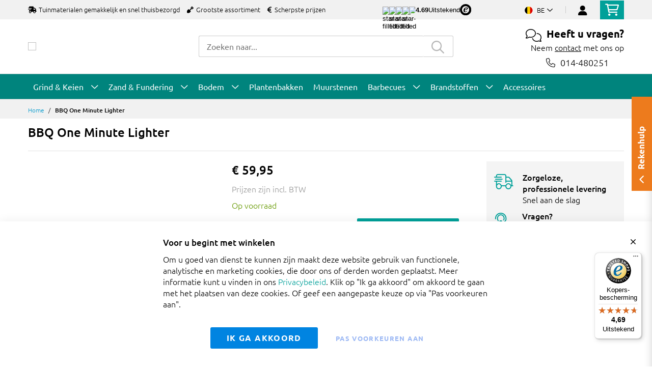

--- FILE ---
content_type: text/html; charset=UTF-8
request_url: https://www.amagard.com/be/bbq-one-minute-lighter
body_size: 21795
content:
 <!doctype html><html lang="nl"><head prefix="og: http://ogp.me/ns# fb: http://ogp.me/ns/fb# product: http://ogp.me/ns/product#"><script> var LOCALE = 'nl\u002DNL'; var BASE_URL = 'https\u003A\u002F\u002Fwww.amagard.com\u002Fbe\u002F'; var require = { 'baseUrl': 'https\u003A\u002F\u002Fwww.amagard.com\u002Fstatic\u002Fversion1.4.31\u002Ffrontend\u002FMageBig\u002Famagard_basic\u002Fnl_NL' };</script> <meta charset="utf-8"/>
<meta name="title" content="BBQ One Minute Lighter"/>
<meta name="robots" content="INDEX,FOLLOW"/>
<meta name="viewport" content="width=device-width, initial-scale=1, shrink-to-fit=no"/>
<meta name="format-detection" content="telephone=no"/>
<title>BBQ One Minute Lighter</title>
<link  rel="stylesheet" type="text/css"  media="all" href="https://www.amagard.com/static/version1.4.31/_cache/merged/1.4.31/13831dfd591f75062727938364a51167.min.css" />
<link  rel="stylesheet" type="text/css"  media="screen and (min-width: 768px)" href="https://www.amagard.com/static/version1.4.31/frontend/MageBig/amagard_basic/nl_NL/css/styles-l.min.css" />
<link  rel="stylesheet" type="text/css"  media="print" href="https://www.amagard.com/static/version1.4.31/frontend/MageBig/amagard_basic/nl_NL/css/print.min.css" />
<script  type="text/javascript"  src="https://www.amagard.com/static/version1.4.31/_cache/merged/1.4.31/af2be83888f05567b8d76316537790c3.min.js"></script>
<link  rel="canonical" href="https://www.amagard.com/be/bbq-one-minute-lighter" />
<link  rel="icon" type="image/x-icon" href="https://www.amagard.com/media/favicon/websites/36/favicon-32x32_11.png" />
<link  rel="shortcut icon" type="image/x-icon" href="https://www.amagard.com/media/favicon/websites/36/favicon-32x32_11.png" />
<meta name="p:domain_verify" content="e7aa1d88b2a0f03c43a76eb8df4742ce"/>    <script type="text/x-magento-init">
        {
            "*": {
                "Magento_PageCache/js/form-key-provider": {
                    "isPaginationCacheEnabled":
                        0                }
            }
        }</script>   <!--Custom Style--> <link  rel="stylesheet" type="text/css"  media="all" href="https://www.amagard.com/static/version1.4.31/frontend/MageBig/amagard_basic/nl_NL/Grindnu_Transport/css/calculator.min.css" />  <script>    window.initLazyLoadFunction = function(isWait, callback) {
        let eventName,
            variables = arguments;
        eventName = !isWait ? ['load'] : ['keydown', 'mouseover', 'scroll', 'touchstart', 'wheel'];
        (function (events) {
            const initFunction = function () {
                events.forEach(function (eventType) {
                    window.removeEventListener(eventType, initFunction);
                });

                if (variables[2] !== undefined) {
                    callback(variables[2]);
                } else {
                    callback();
                }
            }
            events.forEach(function (eventType) {
                window.addEventListener(eventType, initFunction, {once: true, passive: true})
            })
        })(eventName);
    }</script>   <script type="text&#x2F;javascript">var script = document.createElement('script');
script.src = 'https://integrations.etrusted.com/applications/widget.js/v2';
script.async = true;
script.defer = true;
document.head.appendChild(script);</script>  </head><body data-container="body" data-mage-init='{"loaderAjax": {}, "loader": { "icon": "https://www.amagard.com/static/version1.4.31/frontend/MageBig/amagard_basic/nl_NL/images/loader-2.gif"}}' id="html-body" class="layout01 layout04 catalog-product-view product-bbq-one-minute-lighter page-layout-1column"><div class="page-wrapper magebig-container">       <script type="text/x-magento-init">
    {
        "*": {
            "Magento_PageBuilder/js/widget-initializer": {
                "config": {"[data-content-type=\"slider\"][data-appearance=\"default\"]":{"Magento_PageBuilder\/js\/content-type\/slider\/appearance\/default\/widget":false},"[data-content-type=\"map\"]":{"Magento_PageBuilder\/js\/content-type\/map\/appearance\/default\/widget":false},"[data-content-type=\"row\"]":{"Magento_PageBuilder\/js\/content-type\/row\/appearance\/default\/widget":false},"[data-content-type=\"tabs\"]":{"Magento_PageBuilder\/js\/content-type\/tabs\/appearance\/default\/widget":false},"[data-content-type=\"slide\"]":{"Magento_PageBuilder\/js\/content-type\/slide\/appearance\/default\/widget":{"buttonSelector":".pagebuilder-slide-button","showOverlay":"hover","dataRole":"slide"}},"[data-content-type=\"banner\"]":{"Magento_PageBuilder\/js\/content-type\/banner\/appearance\/default\/widget":{"buttonSelector":".pagebuilder-banner-button","showOverlay":"hover","dataRole":"banner"}},"[data-content-type=\"buttons\"]":{"Magento_PageBuilder\/js\/content-type\/buttons\/appearance\/inline\/widget":false},"[data-content-type=\"products\"][data-appearance=\"carousel\"]":{"Magento_PageBuilder\/js\/content-type\/products\/appearance\/carousel\/widget":false}},
                "breakpoints": {"desktop":{"label":"Desktop","stage":true,"default":true,"class":"desktop-switcher","icon":"Magento_PageBuilder::css\/images\/switcher\/switcher-desktop.svg","conditions":{"min-width":"1024px"},"options":{"products":{"default":{"slidesToShow":"5"}}}},"tablet":{"conditions":{"max-width":"1024px","min-width":"768px"},"options":{"products":{"default":{"slidesToShow":"4"},"continuous":{"slidesToShow":"3"}}}},"mobile":{"label":"Mobile","stage":true,"class":"mobile-switcher","icon":"Magento_PageBuilder::css\/images\/switcher\/switcher-mobile.svg","media":"only screen and (max-width: 768px)","conditions":{"max-width":"768px","min-width":"640px"},"options":{"products":{"default":{"slidesToShow":"3"}}}},"mobile-small":{"conditions":{"max-width":"640px"},"options":{"products":{"default":{"slidesToShow":"2"},"continuous":{"slidesToShow":"1"}}}}}            }
        }
    }</script>  <script type="text/x-magento-init">
{
    "*": {
        "Magento_Theme/js/magebig": {
            "sticky_header": 1,
            "sticky_type": 0,
            "sticky_offset": 500,
            "sticky_add_cart": 0        }
    }
}</script> <script type="text/x-magento-init">
    {
        "*": {
            "mage/cookies": {
                "expires": null,
                "path": "\u002F",
                "domain": ".www.amagard.com",
                "secure": true,
                "lifetime": "86400"
            }
        }
    }</script>  <noscript><div class="message global noscript"><div class="content"><p><strong>JavaScript lijkt te zijn uitgeschakeld in uw browser.</strong> <span> Voor de beste gebruikerservaring, zorg ervoor dat javascript ingeschakeld is voor uw browser.</span></p></div></div></noscript>    <script> window.cookiesConfig = window.cookiesConfig || {}; window.cookiesConfig.secure = true; </script>  <script>    require.config({
        paths: {
            googleMaps: 'https\u003A\u002F\u002Fmaps.googleapis.com\u002Fmaps\u002Fapi\u002Fjs\u003Fv\u003D3.53\u0026key\u003D'
        },
        config: {
            'Magento_PageBuilder/js/utils/map': {
                style: '',
            },
            'Magento_PageBuilder/js/content-type/map/preview': {
                apiKey: '',
                apiKeyErrorMessage: 'You\u0020must\u0020provide\u0020a\u0020valid\u0020\u003Ca\u0020href\u003D\u0027https\u003A\u002F\u002Fwww.amagard.com\u002Fbe\u002Fadminhtml\u002Fsystem_config\u002Fedit\u002Fsection\u002Fcms\u002F\u0023cms_pagebuilder\u0027\u0020target\u003D\u0027_blank\u0027\u003EGoogle\u0020Maps\u0020API\u0020key\u003C\u002Fa\u003E\u0020to\u0020use\u0020a\u0020map.'
            },
            'Magento_PageBuilder/js/form/element/map': {
                apiKey: '',
                apiKeyErrorMessage: 'You\u0020must\u0020provide\u0020a\u0020valid\u0020\u003Ca\u0020href\u003D\u0027https\u003A\u002F\u002Fwww.amagard.com\u002Fbe\u002Fadminhtml\u002Fsystem_config\u002Fedit\u002Fsection\u002Fcms\u002F\u0023cms_pagebuilder\u0027\u0020target\u003D\u0027_blank\u0027\u003EGoogle\u0020Maps\u0020API\u0020key\u003C\u002Fa\u003E\u0020to\u0020use\u0020a\u0020map.'
            },
        }
    });</script><script>
    require.config({
        shim: {
            'Magento_PageBuilder/js/utils/map': {
                deps: ['googleMaps']
            }
        }
    });</script> <script data-cfasync="false" type="text&#x2F;javascript">window.isGdprCookieEnabled = true;

require(['Amasty_GdprFrontendUi/js/modal-show'], function (modalConfigInit) {
    modalConfigInit({"isDeclineEnabled":0,"barLocation":0,"policyText":"<p style=\"font-size: 13pt;\"><strong>Voor u begint met winkelen<\/strong><\/p>Om u goed van dienst te kunnen zijn maakt deze website gebruik van functionele, analytische en marketing cookies, die door ons of derden worden geplaatst. Meer informatie kunt u vinden in ons <a href=\"https:\/\/www.amagard.com\/be\/privacybeleid\" target=\"_blank\" title=\"Privacybeleid\">Privacybeleid<\/a>. \nKlik op \"Ik ga akkoord\" om akkoord te gaan met het plaatsen van deze cookies. Of geef een aangepaste keuze op via \"Pas voorkeuren aan\".","firstShowProcess":"0","cssConfig":{"backgroundColor":null,"policyTextColor":null,"textColor":null,"titleColor":null,"linksColor":null,"acceptBtnColor":null,"acceptBtnColorHover":null,"acceptBtnTextColor":null,"acceptBtnTextColorHover":null,"acceptBtnOrder":null,"allowBtnTextColor":"#5284EC91","allowBtnTextColorHover":null,"allowBtnColor":null,"allowBtnColorHover":null,"allowBtnOrder":null,"declineBtnTextColorHover":null,"declineBtnColorHover":null,"declineBtnTextColor":null,"declineBtnColor":null,"declineBtnOrder":null},"isAllowCustomersCloseBar":true,"isPopup":false,"isModal":false,"className":"amgdprjs-bar-template","buttons":[{"label":"Ik ga akkoord","dataJs":"accept","class":"-allow -save","action":"allowCookies"},{"label":"Pas voorkeuren aan","dataJs":"settings","class":"-settings"}],"template":"<div role=\"alertdialog\"\n     class=\"modal-popup _show amgdprcookie-bar-container <% if (data.isPopup) { %>-popup<% } %>\"\n     data-amcookie-js=\"bar\"\n     aria-label=\"<%= phrase.cookieBar %>\"\n>\n    <div data-amgdprcookie-focus-start tabindex=\"0\">\n        <span tabindex=\"0\" class=\"amgdprcookie-focus-guard\" data-focus-to=\"last\"><\/span>\n        <% if (data.isAllowCustomersCloseBar){ %>\n        <button class=\"action-close\" data-amcookie-js=\"close-cookiebar\" type=\"button\">\n            <span data-bind=\"i18n: 'Close Cookie Bar'\"><\/span>\n        <\/button>\n        <% } %>\n        <div class=\"amgdprcookie-bar-block\">\n            <div id=\"amgdprcookie-policy-text\" class=\"amgdprcookie-policy\"><%= data.policyText %><\/div>\n            <div class=\"amgdprcookie-buttons-block\">\n                <% _.each(data.buttons, function(button) { %>\n                <button\n                    class=\"amgdprcookie-button <%= button.class %>\"\n                    disabled\n                    data-amgdprcookie-js=\"<%= button.dataJs %>\"\n                >\n                    <%= button.label %>\n                <\/button>\n                <% }); %>\n            <\/div>\n        <\/div>\n        <span tabindex=\"0\" class=\"amgdprcookie-focus-guard\" data-focus-to=\"first\"><\/span>\n    <\/div>\n<\/div>\n\n<style>\n    <% if(css.backgroundColor){ %>\n    .amgdprcookie-bar-container {\n        background-color: <%= css.backgroundColor %>\n    }\n    <% } %>\n    <% if(css.policyTextColor){ %>\n    .amgdprcookie-bar-container .amgdprcookie-policy {\n        color: <%= css.policyTextColor %>;\n    }\n    <% } %>\n    <% if(css.textColor){ %>\n    .amgdprcookie-bar-container .amgdprcookie-text {\n        color: <%= css.textColor %>;\n    }\n    <% } %>\n    <% if(css.titleColor){ %>\n    .amgdprcookie-bar-container .amgdprcookie-header {\n        color: <%= css.titleColor %>;\n    }\n    <% } %>\n    <% if(css.linksColor){ %>\n    .amgdprcookie-bar-container .amgdprcookie-link,\n    .amgdprcookie-bar-container .amgdprcookie-policy a {\n        color: <%= css.linksColor %>;\n    }\n    <% } %>\n    <% if(css.acceptBtnOrder || css.acceptBtnColor || css.acceptBtnTextColor){ %>\n    .amgdprcookie-bar-container .amgdprcookie-button.-save {\n        <% if(css.acceptBtnOrder) { %>order: <%= css.acceptBtnOrder %>; <% } %>\n        <% if(css.acceptBtnColor) { %>\n            background-color: <%= css.acceptBtnColor %>;\n            border-color: <%= css.acceptBtnColor %>;\n        <% } %>\n        <% if(css.acceptBtnTextColor) { %>color: <%= css.acceptBtnTextColor %>; <% } %>\n    }\n    <% } %>\n    <% if(css.acceptBtnColorHover || css.acceptBtnTextColorHover){ %>\n    .amgdprcookie-bar-container .amgdprcookie-button.-save:hover {\n        <% if(css.acceptBtnColorHover) { %>\n            background-color: <%= css.acceptBtnColorHover %>;\n            border-color: <%= css.acceptBtnColorHover %>;\n        <% } %>\n        <% if(css.acceptBtnTextColorHover) { %> color: <%= css.acceptBtnTextColorHover %>; <% } %>\n    }\n    <% } %>\n    <% if(css.allowBtnOrder || css.allowBtnColor || css.allowBtnTextColor){ %>\n    .amgdprcookie-bar-container .amgdprcookie-button.-settings {\n        <% if(css.allowBtnOrder) { %> order: <%= css.allowBtnOrder %>; <% } %>\n        <% if(css.allowBtnColor) { %>\n            background-color: <%= css.allowBtnColor %>;\n            border-color: <%= css.allowBtnColor %>;\n        <% } %>\n        <% if(css.allowBtnTextColor) { %> color: <%= css.allowBtnTextColor %>; <% } %>\n    }\n    <% } %>\n    <% if(css.allowBtnColorHover || css.allowBtnTextColorHover){ %>\n    .amgdprcookie-bar-container .amgdprcookie-button.-settings:hover {\n        <% if(css.allowBtnColorHover) { %>\n            background-color: <%= css.allowBtnColorHover %>;\n            border-color: <%= css.allowBtnColorHover %>;\n        <% } %>\n        <% if(css.allowBtnTextColorHover) { %> color: <%= css.allowBtnTextColorHover %>; <% } %>\n    }\n    <% } %>\n    <% if(css.declineBtnOrder || css.declineBtnColor || css.declineBtnTextColor){ %>\n    .amgdprcookie-bar-container .amgdprcookie-button.-decline {\n        <% if(css.declineBtnOrder) { %> order: <%= css.declineBtnOrder %>; <% } %>\n        <% if(css.declineBtnColor) { %>\n            background-color: <%= css.declineBtnColor %>;\n            border-color: <%= css.declineBtnColor %>;\n        <% } %>\n        <% if(css.declineBtnTextColor) { %> color: <%= css.declineBtnTextColor %>; <% } %>\n    }\n    <% } %>\n    <% if(css.declineBtnColorHover || css.declineBtnTextColorHover){ %>\n    .amgdprcookie-bar-container .amgdprcookie-button.-decline:hover {\n        <% if(css.declineBtnColorHover) { %>\n            background-color: <%= css.declineBtnColorHover %>;\n            border-color: <%= css.declineBtnColorHover %>;\n        <% } %>\n        <% if(css.declineBtnTextColorHover) { %> color: <%= css.declineBtnTextColorHover %>; <% } %>\n    }\n    <% } %>\n<\/style>\n"});
});</script> <script data-cfasync="false" type="text/x-magento-init">
        {
            "*": {
                "Magento_Ui/js/core/app": {"components":{"gdpr-cookie-modal":{"cookieText":"<p style=\"font-size: 13pt;\"><strong>Voor u begint met winkelen<\/strong><\/p>Om u goed van dienst te kunnen zijn maakt deze website gebruik van functionele, analytische en marketing cookies, die door ons of derden worden geplaatst. Meer informatie kunt u vinden in ons <a href=\"https:\/\/www.amagard.com\/be\/privacybeleid\" target=\"_blank\" title=\"Privacybeleid\">Privacybeleid<\/a>. \nKlik op \"Ik ga akkoord\" om akkoord te gaan met het plaatsen van deze cookies. Of geef een aangepaste keuze op via \"Pas voorkeuren aan\".","firstShowProcess":"0","acceptBtnText":"Ik ga akkoord","declineBtnText":null,"settingsBtnText":"Pas voorkeuren aan","isDeclineEnabled":0,"isAllowCustomersCloseBar":true,"component":"Amasty_GdprFrontendUi\/js\/cookies","barType":0,"barLocation":0,"children":{"gdpr-cookie-settings-modal":{"component":"Amasty_GdprFrontendUi\/js\/modal\/cookie-settings"},"gdpr-cookie-information-modal":{"component":"Amasty_GdprFrontendUi\/js\/modal\/cookie-information"}}}}}            }
        }</script><!-- ko scope: 'gdpr-cookie-modal' --><!--ko template: getTemplate()--><!-- /ko --><!-- /ko --><style> .amgdprjs-bar-template { z-index: 999;  bottom: 0;  }</style>   <style> /*.mf-label-container {display: block;top:0;right: 0;left: 0;bottom: 0; width: 100%; height: 100%;}*/ .mf-label-container .mf-label {position: absolute; z-index: 2; width: fit-content;} .product.media .mf-label-container .mf-label {z-index: 9;} .mf-label-container .mf-label.mf-label-position-top-left {top: 0;left: 0;} .mf-label-container .mf-label.mf-label-position-top-center {top: 0; left: 50%; transform: translateX(-50%);} .mf-label-container .mf-label.mf-label-position-top-right {top: 0;right: 0;} .mf-label-container .mf-label.mf-label-position-center-left {top: 50%; transform: translateY(-50%); left: 0;} .mf-label-container .mf-label.mf-label-position-center {top: 50%; left: 50%; transform: translate(-50%, -50%);} .mf-label-container .mf-label.mf-label-position-center-right {top: 50%; transform: translateY(-50%); right: 0;} .mf-label-container .mf-label.mf-label-position-bottom-left {bottom: 0;left: 0;} .mf-label-container .mf-label.mf-label-position-bottom-center {bottom: 0;left: 50%; transform: translateX(-50%);} .mf-label-container .mf-label.mf-label-position-bottom-right {bottom: 0;right: 0;} .mf-label-container .mf-label.mf-label-position-top-center img, .mf-label-container .mf-label.mf-label-position-center img, .mf-label-container .mf-label.mf-label-position-bottom-center img {display: block; margin: 0 auto;} .mf-label-container .mf-label.mf-label-position-top-right img, .mf-label-container .mf-label.mf-label-position-center-right img, .mf-label-container .mf-label.mf-label-position-bottom-right img {float: right;} </style>   <script > window.MagefanJs = window.MagefanJs || {}; window.MagefanJs.ajax = function(options) { var xmlhttp = new XMLHttpRequest(); xmlhttp.onreadystatechange = function () { if (xmlhttp.readyState == XMLHttpRequest.DONE && xmlhttp.status == 200) { var data = xmlhttp.responseText; if (options.success) options.success(data); } }; xmlhttp.open(options.type, options.url, true); var requestHeader = Object.assign({}, { 'X-Requested-With': 'XMLHttpRequest', 'Content-type': 'application/x-www-form-urlencoded' }, options.requestHeader ? options.requestHeader : {}); for (var header in requestHeader) { xmlhttp.setRequestHeader(header, requestHeader[header]); } xmlhttp.send(options.data); }; </script> <noscript><iframe src="//www.googletagmanager.com/ns.html?id=GTM-5VM3WT4" height="0" width="0" style="display:none;visibility:hidden"></iframe></noscript><script type="text/x-magento-init">
    {"*":{"yireoGoogleTagManager":{"cookie_restriction_mode":"","attributes":[],"id":"GTM-5VM3WT4","debug":false}}}</script>   <style> .fotorama .mf-label-position-custom {display: none;} .product.media > .mf-label-container {display: none;}</style> <script > require(['jquery'], function ($) { $('[data-gallery-role=gallery-placeholder]').on('gallery:loaded', function () { let mfLabelContainer = $(this).parent().find('.mf-label-container'); if (!mfLabelContainer.length) { mfLabelContainer = $('.product.media .mf-label-container'); } if (mfLabelContainer.length) { mfLabelContainer.prependTo('.fotorama__stage__shaft') } }); }); </script> <header class="page-header"><div class="panel wrapper"><div class="panel header"> <a class="action skip contentarea" href="#contentarea"><span> Ga naar de inhoud</span></a></div></div> <div class="header-top-inner d-none d-md-block "><div class="container"><div class="row align-items-center header-top-row"><div class="d-none d-md-flex col-md-7 col-lg-6 col-xl-9 align-items-center justify-content-between">  <div class="welcome"><ul class="pl-0">
  <li class="d-inline-block mr-3"><i class="fas fa-shipping-fast mr-2"></i>Tuinmaterialen gemakkelijk en snel thuisbezorgd</li>
  <li class="d-none d-lg-inline-block mr-3"><i class="fas fa-shovel mr-2"></i>Grootste assortiment</li>
  <li class="d-none d-lg-inline-block mr-3"><i class="fas fa-euro-sign mr-2"></i>Scherpste prijzen</li>
</ul></div> <div class="trusted-stars-service-widget"><div class="wrapper"><div class="content" onclick="window.open('https://www.trstd.com/nl-be/reviews/amagard-com-be', 'trustedshops');"><div class="star-rating"><img src="https://integrations.etrusted.com/applications/trusted-stars-service-widget/2.9.0/assets/images/star-filled.svg" loading="lazy" alt="star-filled"><img src="https://integrations.etrusted.com/applications/trusted-stars-service-widget/2.9.0/assets/images/star-filled.svg" loading="lazy" alt="star-filled"><img src="https://integrations.etrusted.com/applications/trusted-stars-service-widget/2.9.0/assets/images/star-filled.svg" loading="lazy" alt="star-filled"><img src="https://integrations.etrusted.com/applications/trusted-stars-service-widget/2.9.0/assets/images/star-filled.svg" loading="lazy" alt="star-filled"> <div class="star-rating__fraction"><div class="star"><img src="https://integrations.etrusted.com/applications/trusted-stars-service-widget/2.9.0/assets/images/star-empty.svg" loading="lazy" alt="star-empty"></div><div class="star" style="width: 69%"><img src="https://integrations.etrusted.com/applications/trusted-stars-service-widget/2.9.0/assets/images/star-filled.svg" loading="lazy" alt="star-filled"></div></div></div><div class="grade-value">4.69</div><div class="grade-summary">Uitstekend</div><div class="logo"><img class="w-12" src="https://www.amagard.com/static/version1.4.31/frontend/MageBig/amagard_basic/nl_NL/Grindnu_Seo/images/etrusted-logo.svg" loading="lazy" alt="etrusted-logo"></div></div></div></div></div>  <div class="col-12 col-md-5 col-lg-6 col-xl-3"> <div class="row top-link-wrap align-items-md-end align-item-center justify-content-center justify-content-md-end"> <div class="col-auto top-links"><div class="language-topbar switcher language switcher-language" data-ui-id="language-switcher" id="switcher-language"><div class="lang-curr view-be"><span class="title"><span class="lang-flag "><picture><source type="image/webp" srcset="https://www.amagard.com/static/version1.4.31/frontend/MageBig/amagard_basic/nl_NL/images/country/flag-be.webp"><img src="https://www.amagard.com/static/version1.4.31/frontend/MageBig/amagard_basic/nl_NL/images/country/flag-be.png" alt="flag-be" width="40" height="22" loading="lazy" /></picture></span> <span class="lang-name">be</span><i class="far fa-chevron-down"></i></span></div><div class="lang-list"><ul class="dropdown switcher-dropdown">  <li class="view switcher-option"><a href="/at/"><span class="lang-flag"><picture><source type="image/webp" srcset="https://www.amagard.com/static/version1.4.31/frontend/MageBig/amagard_basic/nl_NL/images/country/flag-at.webp"><img src="https://www.amagard.com/static/version1.4.31/frontend/MageBig/amagard_basic/nl_NL/images/country/flag-at.png" alt="flag-at" width="40" height="22" loading="lazy" /></picture></span> <span class="lang-name">at</span></a></li>    <li class="view switcher-option"><a href="/be/fr/"><span class="lang-flag"><picture><source type="image/webp" srcset="https://www.amagard.com/static/version1.4.31/frontend/MageBig/amagard_basic/nl_NL/images/country/flag-be.webp"><img src="https://www.amagard.com/static/version1.4.31/frontend/MageBig/amagard_basic/nl_NL/images/country/flag-be.png" alt="flag-be" width="40" height="22" loading="lazy" /></picture></span> <span class="lang-name">fr</span></a></li>   <li class="view switcher-option"><a href="/de/"><span class="lang-flag"><picture><source type="image/webp" srcset="https://www.amagard.com/static/version1.4.31/frontend/MageBig/amagard_basic/nl_NL/images/country/flag-de.webp"><img src="https://www.amagard.com/static/version1.4.31/frontend/MageBig/amagard_basic/nl_NL/images/country/flag-de.png" alt="flag-de" width="40" height="22" loading="lazy" /></picture></span> <span class="lang-name">de</span></a></li>   <li class="view switcher-option"><a href="/es/"><span class="lang-flag"><picture><source type="image/webp" srcset="https://www.amagard.com/static/version1.4.31/frontend/MageBig/amagard_basic/nl_NL/images/country/flag-es.webp"><img src="https://www.amagard.com/static/version1.4.31/frontend/MageBig/amagard_basic/nl_NL/images/country/flag-es.png" alt="flag-es" width="40" height="22" loading="lazy" /></picture></span> <span class="lang-name">es</span></a></li>   <li class="view switcher-option"><a href="/fr/"><span class="lang-flag"><picture><source type="image/webp" srcset="https://www.amagard.com/static/version1.4.31/frontend/MageBig/amagard_basic/nl_NL/images/country/flag-fr.webp"><img src="https://www.amagard.com/static/version1.4.31/frontend/MageBig/amagard_basic/nl_NL/images/country/flag-fr.png" alt="flag-fr" width="40" height="22" loading="lazy" /></picture></span> <span class="lang-name">fr</span></a></li>   <li class="view switcher-option"><a href="/nl/"><span class="lang-flag"><picture><source type="image/webp" srcset="https://www.amagard.com/static/version1.4.31/frontend/MageBig/amagard_basic/nl_NL/images/country/flag-nl.webp"><img src="https://www.amagard.com/static/version1.4.31/frontend/MageBig/amagard_basic/nl_NL/images/country/flag-nl.png" alt="flag-nl" width="40" height="22" loading="lazy" /></picture></span> <span class="lang-name">nl</span></a></li>   <li class="view switcher-option"><a href="/pt/"><span class="lang-flag"><picture><source type="image/webp" srcset="https://www.amagard.com/static/version1.4.31/frontend/MageBig/amagard_basic/nl_NL/images/country/flag-pt.webp"><img src="https://www.amagard.com/static/version1.4.31/frontend/MageBig/amagard_basic/nl_NL/images/country/flag-pt.png" alt="flag-pt" width="40" height="22" loading="lazy" /></picture></span> <span class="lang-name">pt</span></a></li>   <li class="view switcher-option"><a href="/uk/"><span class="lang-flag"><picture><source type="image/webp" srcset="https://www.amagard.com/static/version1.4.31/frontend/MageBig/amagard_basic/nl_NL/images/country/flag-uk.webp"><img src="https://www.amagard.com/static/version1.4.31/frontend/MageBig/amagard_basic/nl_NL/images/country/flag-uk.png" alt="flag-uk" width="40" height="22" loading="lazy" /></picture></span> <span class="lang-name">uk</span></a></li> </ul></div></div></div> <!-- end country switch --><div class="col-auto top-links"><ul class="header links">  <li class="authorization-link" style="height: 18px; padding-top: 3px;"><a href="https://www.amagard.com/be/customer/account/login/referer/aHR0cHM6Ly93d3cuYW1hZ2FyZC5jb20vYmUvYmJxLW9uZS1taW51dGUtbGlnaHRlcg~~/"><i class="fas fa-user" style="font-size: 20px; line-height: 16px;"></i></a></li> </ul></div><div class="cart-top-box d-none d-md-block"> <div class="minicart-action"><a class="action go-to-cart" href="https://www.amagard.com/be/checkout/cart/" data-bind="scope: 'minicart_content'"><i class="far fa-shopping-cart"></i> <span class="counter qty empty" data-bind="css: { empty: !!getCartParam('summary_count') == false }, blockLoader: isLoading"><span class="counter-number"><!-- ko text: getCartParam('summary_count') --><!-- /ko --></span> <span class="counter-label"><!-- ko if: getCartParam('summary_count') --><!-- ko text: getCartParam('summary_count') --><!-- /ko --><!-- ko i18n: 'items' --><!-- /ko --><!-- /ko --></span></span></a></div><div data-block="minicart" class="minicart-wrapper minicart-slide mfp-hide"> <div class="block block-minicart empty" style="display: block;"><div id="minicart-content-wrapper" data-bind="scope: 'minicart_content'"><!-- ko template: getTemplate() --><!-- /ko --></div></div> <script>
        window
            .checkout = {"shoppingCartUrl":"https:\/\/www.amagard.com\/be\/checkout\/cart\/","checkoutUrl":"https:\/\/www.amagard.com\/be\/onestepcheckout\/","updateItemQtyUrl":"https:\/\/www.amagard.com\/be\/checkout\/sidebar\/updateItemQty\/","removeItemUrl":"https:\/\/www.amagard.com\/be\/checkout\/sidebar\/removeItem\/","imageTemplate":"Magento_Catalog\/product\/image_with_borders","baseUrl":"https:\/\/www.amagard.com\/be\/","minicartMaxItemsVisible":5,"websiteId":"36","maxItemsToDisplay":10,"storeId":"35","storeGroupId":"35","customerLoginUrl":"https:\/\/www.amagard.com\/be\/customer\/account\/login\/referer\/aHR0cHM6Ly93d3cuYW1hZ2FyZC5jb20vYmUvYmJxLW9uZS1taW51dGUtbGlnaHRlcg~~\/","isRedirectRequired":false,"autocomplete":"off","captcha":{"user_login":{"isCaseSensitive":false,"imageHeight":50,"imageSrc":"","refreshUrl":"https:\/\/www.amagard.com\/be\/captcha\/refresh\/","isRequired":false,"timestamp":1769083808}}} ;</script><script type="text/x-magento-init">
        {
                "[data-block='minicart']": {
                    "Magento_Ui/js/core/app": {"components":{"minicart_content":{"children":{"subtotal.container":{"children":{"subtotal":{"children":{"subtotal.totals":{"config":{"display_cart_subtotal_incl_tax":1,"display_cart_subtotal_excl_tax":0,"template":"Magento_Tax\/checkout\/minicart\/subtotal\/totals"},"children":{"subtotal.totals.msrp":{"component":"Magento_Msrp\/js\/view\/checkout\/minicart\/subtotal\/totals","config":{"displayArea":"minicart-subtotal-hidden","template":"Magento_Msrp\/checkout\/minicart\/subtotal\/totals"}}},"component":"Magento_Tax\/js\/view\/checkout\/minicart\/subtotal\/totals"}},"component":"uiComponent","config":{"template":"Magento_Checkout\/minicart\/subtotal"}}},"component":"uiComponent","config":{"displayArea":"subtotalContainer"}},"item.renderer":{"component":"Magento_Checkout\/js\/view\/cart-item-renderer","config":{"displayArea":"defaultRenderer","template":"Magento_Checkout\/minicart\/item\/default"},"children":{"item.image":{"component":"Magento_Catalog\/js\/view\/image","config":{"template":"Magento_Catalog\/product\/image","displayArea":"itemImage"}},"checkout.cart.item.price.sidebar":{"component":"uiComponent","config":{"template":"Magento_Checkout\/minicart\/item\/price","displayArea":"priceSidebar"}}}},"freeproduct.item.renderer":{"component":"uiComponent","config":{"displayArea":"freeproductRenderer","template":"C4B_FreeProduct\/minicart\/item\/freeproduct"},"children":{"item.image":{"component":"Magento_Catalog\/js\/view\/image","config":{"template":"Magento_Catalog\/product\/image","displayArea":"itemImage"}}}},"extra_info":{"component":"uiComponent","config":{"displayArea":"extraInfo"}},"promotion":{"component":"uiComponent","config":{"displayArea":"promotion"}}},"config":{"itemRenderer":{"default":"defaultRenderer","simple":"defaultRenderer","virtual":"defaultRenderer","freeproduct_gift":"freeproductRenderer"},"template":"Magento_Checkout\/minicart\/content"},"component":"Magento_Checkout\/js\/view\/minicart"}},"types":[]}                },
                "*": {
                    "Magento_Ui/js/block-loader": "https://www.amagard.com/static/version1.4.31/frontend/MageBig/amagard_basic/nl_NL/images/loader-1.gif"
                }
            }</script></div></div></div></div></div></div></div><div class="header-main-content sticky-menu"><div class="container"><div class="header-main-inner header-horizontal"><div class="row align-items-center header-maininner-row"><div class="col-7 col-md-3 col-lg-3 col-logo text-center text-md-left"><div class="menu-logo"> <div class="logo-top d-table-cell ">    <div class="logo text-hide"> <a href="https://www.amagard.com/be/" title="Amagard.com"><picture class="img-fluid"><source type="image/webp" srcset="https://www.amagard.com/media/logo/websites/41/logo-amagard-small.webp"><img class="img-fluid" src="https://www.amagard.com/media/logo/websites/41/logo-amagard-small.png" alt="Amagard.com" width="270" height="64" loading="lazy" /></picture></a> </div></div></div>  <div class="mb-navigation vertical-menu d-none d-md-block"><div class="title"><i class="mbi mbi-menu far fa-bars"></i> <span class="d-none d-md-block"><span class="vert-menu-trigger">Bekijk het</span> <span class="vert-menu-trigger-subject">Assortiment<i class="mbi far fa-chevron-down"></i></span></span></div><div class="navigation" data-action="navigation"><ul class="smartmenu magebig-nav"> <li class="level0 nav-1 level-top mega_left parent"><a href="https://www.amagard.com/be/grind-keien" class="level-top"><span>Grind &amp; Keien</span></a><i class="mbi mbi-ios-arrow-down"></i><div class="simple-dropdown submenu show-sub" style="width: 270px; height:auto;"><div class="show-sub-content"><div class="mbmenu-block mbmenu-block-center menu-items col12-12 itemgrid itemgrid-4col"><ul class="level0"><li class="level1 item nav-1-1 level-top"><a href="https://www.amagard.com/be/grind-keien/siergrind-kiezelstenen" class="level-top"><span>Siergrind en kiezelstenen</span></a></li><li class="level1 item nav-1-2 level-top"><a href="https://www.amagard.com/be/grind-keien/siersplit-steenslag" class="level-top"><span>Siersplit en steenslag</span></a></li><li class="level1 item nav-1-3 level-top"><a href="https://www.amagard.com/be/grind-keien/breukstenen-keien" class="level-top"><span>Breukstenen en keien</span></a></li><li class="level1 item nav-1-4 level-top"><a href="https://www.amagard.com/be/grind-keien/schanskorven" class="level-top"><span>Schanskorven</span></a></li><li class="level1 item nav-1-5 level-top"><a href="https://www.amagard.com/be/grind-keien/halfverharding" class="level-top"><span>Halfverharding</span></a></li><li class="level1 item nav-1-6 level-top"><a href="https://www.amagard.com/be/grind-keien/worteldoek" class="level-top"><span>Worteldoek</span></a></li><li class="level1 item nav-1-7 level-top"><a href="https://www.amagard.com/be/grind-keien/grondpennen" class="level-top"><span>Grondpennen</span></a></li><li class="level1 item nav-1-8 level-top"><a href="https://www.amagard.com/be/grind-keien/grindmatten" class="level-top"><span>Grindmatten</span></a></li><li class="level1 item nav-1-9 level-top"><a href="https://www.amagard.com/be/grind-keien/grasdallen" class="level-top"><span>Grasdallen</span></a></li><li class="level1 item nav-1-10 level-top"><a href="https://www.amagard.com/be/grind-keien/afboording" class="level-top"><span>Tuinafboording</span></a></li></ul></div></div></div></li><li class="level0 nav-2 level-top mega_left parent"><a href="https://www.amagard.com/be/zand-fundering" class="level-top"><span>Zand &amp; Fundering</span></a><i class="mbi mbi-ios-arrow-down"></i><div class="simple-dropdown submenu show-sub" style="width: 270px; height:auto;"><div class="show-sub-content"><div class="mbmenu-block mbmenu-block-center menu-items col12-12 itemgrid itemgrid-4col"><ul class="level0"><li class="level1 item nav-2-1 level-top"><a href="https://www.amagard.com/be/zand-fundering/aanvulzand" class="level-top"><span>Aanvulzand</span></a></li><li class="level1 item nav-2-2 level-top"><a href="https://www.amagard.com/be/zand-fundering/betonzand" class="level-top"><span>Betonzand</span></a></li><li class="level1 item nav-2-3 level-top"><a href="https://www.amagard.com/be/zand-fundering/breekzand" class="level-top"><span>Breekzand</span></a></li><li class="level1 item nav-2-4 level-top"><a href="https://www.amagard.com/be/zand-fundering/drainagezand" class="level-top"><span>Drainagezand</span></a></li><li class="level1 item nav-2-5 level-top"><a href="https://www.amagard.com/be/zand-fundering/gebroken-steenpuin" class="level-top"><span>Gebroken steenpuin</span></a></li><li class="level1 item nav-2-6 level-top"><a href="https://www.amagard.com/be/zand-fundering/instrooizand-kunstgras" class="level-top"><span>Instrooizand (kunstgras)</span></a></li><li class="level1 item nav-2-7 level-top"><a href="https://www.amagard.com/be/zand-fundering/inveegzand" class="level-top"><span>Inveegzand</span></a></li><li class="level1 item nav-2-8 level-top"><a href="https://www.amagard.com/be/zand-fundering/inveegzand-zwart" class="level-top"><span>Inveegzand zwart</span></a></li><li class="level1 item nav-2-9 level-top"><a href="https://www.amagard.com/be/zand-fundering/leemzand" class="level-top"><span>Leemzand</span></a></li><li class="level1 item nav-2-10 level-top"><a href="https://www.amagard.com/be/zand-fundering/metselzand" class="level-top"><span>Metselzand</span></a></li><li class="level1 item nav-2-11 level-top"><a href="https://www.amagard.com/be/zand-fundering/m3c-zand" class="level-top"><span>M3C Zand / Paardenbakzand</span></a></li><li class="level1 item nav-2-12 level-top"><a href="https://www.amagard.com/be/zand-fundering/speelzand" class="level-top"><span>Speelzand</span></a></li><li class="level1 item nav-2-13 level-top"><a href="https://www.amagard.com/be/zand-fundering/straatzand" class="level-top"><span>Straatzand</span></a></li><li class="level1 item nav-2-14 level-top"><a href="https://www.amagard.com/be/zand-fundering/valdempzand" class="level-top"><span>Valdempzand</span></a></li><li class="level1 item nav-2-15 level-top"><a href="https://www.amagard.com/be/zand-fundering/wit-zand" class="level-top"><span>Wit zand</span></a></li><li class="level1 item nav-2-16 level-top"><a href="https://www.amagard.com/be/zand-fundering/zilverzand" class="level-top"><span>Zilverzand</span></a></li></ul></div></div></div></li><li class="level0 nav-3 level-top mega_left parent"><a href="https://www.amagard.com/be/bodem" class="level-top"><span>Bodem</span></a><i class="mbi mbi-ios-arrow-down"></i><div class="simple-dropdown submenu show-sub" style="width: 270px; height:auto;"><div class="show-sub-content"><div class="mbmenu-block mbmenu-block-center menu-items col12-12 itemgrid itemgrid-4col"><ul class="level0"><li class="level1 item nav-3-1 level-top"><a href="https://www.amagard.com/be/bodem/potgrond" class="level-top"><span>Potgrond</span></a></li><li class="level1 item nav-3-2 level-top"><a href="https://www.amagard.com/be/bodem/groencompost" class="level-top"><span>Groencompost</span></a></li><li class="level1 item nav-3-3 level-top"><a href="https://www.amagard.com/be/bodem/wormenhumus" class="level-top"><span>Wormenhumus</span></a></li><li class="level1 item nav-3-4 level-top"><a href="https://www.amagard.com/be/bodem/bomengrond" class="level-top"><span>Bomengrond</span></a></li><li class="level1 item nav-3-5 level-top"><a href="https://www.amagard.com/be/bodem/teelaarde-tuinaarde" class="level-top"><span>Teelaarde</span></a></li><li class="level1 item nav-3-6 level-top"><a href="https://www.amagard.com/be/bodem/boomschors" class="level-top"><span>Boomschors Frans</span></a></li><li class="level1 item nav-3-7 level-top"><a href="https://www.amagard.com/be/bodem/kalkmest" class="level-top"><span>Kalkmest (Gazonkalk)</span></a></li><li class="level1 item nav-3-8 level-top"><a href="https://www.amagard.com/be/bodem/steenmeel" class="level-top"><span>Steenmeel</span></a></li><li class="level1 item nav-3-9 level-top"><a href="https://www.amagard.com/be/bodem/prairie-lava" class="level-top"><span>Prairie lava </span></a></li></ul></div></div></div></li><li class="level0 nav-4 level-top"><a href="https://www.amagard.com/be/plantenbakken" class="level-top"><span>Plantenbakken</span></a></li><li class="level0 nav-5 level-top"><a href="https://www.amagard.com/be/muurstenen" class="level-top"><span>Muurstenen</span></a></li><li class="level0 nav-6 level-top mega_left parent"><a href="https://www.amagard.com/be/kamado-barbecue" class="level-top"><span>Barbecues</span></a><i class="mbi mbi-ios-arrow-down"></i><div class="simple-dropdown submenu show-sub" style="width: 270px; height:auto;"><div class="show-sub-content"><div class="mbmenu-block mbmenu-block-center menu-items col12-12 itemgrid itemgrid-4col"><ul class="level0"><li class="level1 item nav-6-1 level-top"><a href="https://www.amagard.com/be/kamado-barbecue/the-columbus-kamado" class="level-top"><span>The Columbus Kamado</span></a></li><li class="level1 item nav-6-2 level-top"><a href="https://www.amagard.com/be/kamado-barbecue/yakiniku-kamado" class="level-top"><span>Yakiniku Kamado</span></a></li><li class="level1 item nav-6-3 level-top"><a href="https://www.amagard.com/be/kamado-barbecue/kamado-accessoires" class="level-top"><span>Kamado accessoires</span></a></li></ul></div></div></div></li><li class="level0 nav-7 level-top mega_left parent"><a href="https://www.amagard.com/be/brandstoffen" class="level-top"><span>Brandstoffen</span></a><i class="mbi mbi-ios-arrow-down"></i><div class="simple-dropdown submenu show-sub" style="width: 270px; height:auto;"><div class="show-sub-content"><div class="mbmenu-block mbmenu-block-center menu-items col12-12 itemgrid itemgrid-4col"><ul class="level0"><li class="level1 item nav-7-1 level-top"><a href="https://www.amagard.com/be/brandstoffen/brandhout" class="level-top"><span>Brandhout</span></a></li><li class="level1 item nav-7-2 level-top"><a href="https://www.amagard.com/be/brandstoffen/houtpellets" class="level-top"><span>Houtpellets</span></a></li></ul></div></div></div></li><li class="level0 nav-8 level-top"><a href="https://www.amagard.com/be/accessoires" class="level-top"><span>Accessoires</span></a></li>  </ul></div></div></div><div class="pl-0 col-5 d-flex d-md-none justify-content-end align-items-center"><!-- start country switch -->  <div class="language-topbar switcher language switcher-language mr-2" data-ui-id="language-switcher" id="switcher-language"><div class="lang-curr view-be"><span class="title"><span class="lang-flag "><picture><source type="image/webp" srcset="https://www.amagard.com/static/version1.4.31/frontend/MageBig/amagard_basic/nl_NL/images/country/flag-be.webp"><img src="https://www.amagard.com/static/version1.4.31/frontend/MageBig/amagard_basic/nl_NL/images/country/flag-be.png" alt="flag-be" width="40" height="22" loading="lazy" /></picture></span> <i class="far fa-chevron-down pl-0"></i></span></div><div class="lang-list"><ul class="dropdown switcher-dropdown">  <li class="view switcher-option"><a href="/at/"><span class="lang-flag"><picture><source type="image/webp" srcset="https://www.amagard.com/static/version1.4.31/frontend/MageBig/amagard_basic/nl_NL/images/country/flag-at.webp"><img src="https://www.amagard.com/static/version1.4.31/frontend/MageBig/amagard_basic/nl_NL/images/country/flag-at.png" alt="flag-at" width="40" height="22" loading="lazy" /></picture></span> <span class="lang-name">at</span></a></li>    <li class="view switcher-option"><a href="/be/fr/"><span class="lang-flag"><picture><source type="image/webp" srcset="https://www.amagard.com/static/version1.4.31/frontend/MageBig/amagard_basic/nl_NL/images/country/flag-be.webp"><img src="https://www.amagard.com/static/version1.4.31/frontend/MageBig/amagard_basic/nl_NL/images/country/flag-be.png" alt="flag-be" width="40" height="22" loading="lazy" /></picture></span> <span class="lang-name">fr</span></a></li>   <li class="view switcher-option"><a href="/de/"><span class="lang-flag"><picture><source type="image/webp" srcset="https://www.amagard.com/static/version1.4.31/frontend/MageBig/amagard_basic/nl_NL/images/country/flag-de.webp"><img src="https://www.amagard.com/static/version1.4.31/frontend/MageBig/amagard_basic/nl_NL/images/country/flag-de.png" alt="flag-de" width="40" height="22" loading="lazy" /></picture></span> <span class="lang-name">de</span></a></li>   <li class="view switcher-option"><a href="/es/"><span class="lang-flag"><picture><source type="image/webp" srcset="https://www.amagard.com/static/version1.4.31/frontend/MageBig/amagard_basic/nl_NL/images/country/flag-es.webp"><img src="https://www.amagard.com/static/version1.4.31/frontend/MageBig/amagard_basic/nl_NL/images/country/flag-es.png" alt="flag-es" width="40" height="22" loading="lazy" /></picture></span> <span class="lang-name">es</span></a></li>   <li class="view switcher-option"><a href="/fr/"><span class="lang-flag"><picture><source type="image/webp" srcset="https://www.amagard.com/static/version1.4.31/frontend/MageBig/amagard_basic/nl_NL/images/country/flag-fr.webp"><img src="https://www.amagard.com/static/version1.4.31/frontend/MageBig/amagard_basic/nl_NL/images/country/flag-fr.png" alt="flag-fr" width="40" height="22" loading="lazy" /></picture></span> <span class="lang-name">fr</span></a></li>   <li class="view switcher-option"><a href="/nl/"><span class="lang-flag"><picture><source type="image/webp" srcset="https://www.amagard.com/static/version1.4.31/frontend/MageBig/amagard_basic/nl_NL/images/country/flag-nl.webp"><img src="https://www.amagard.com/static/version1.4.31/frontend/MageBig/amagard_basic/nl_NL/images/country/flag-nl.png" alt="flag-nl" width="40" height="22" loading="lazy" /></picture></span> <span class="lang-name">nl</span></a></li>   <li class="view switcher-option"><a href="/pt/"><span class="lang-flag"><picture><source type="image/webp" srcset="https://www.amagard.com/static/version1.4.31/frontend/MageBig/amagard_basic/nl_NL/images/country/flag-pt.webp"><img src="https://www.amagard.com/static/version1.4.31/frontend/MageBig/amagard_basic/nl_NL/images/country/flag-pt.png" alt="flag-pt" width="40" height="22" loading="lazy" /></picture></span> <span class="lang-name">pt</span></a></li>   <li class="view switcher-option"><a href="/uk/"><span class="lang-flag"><picture><source type="image/webp" srcset="https://www.amagard.com/static/version1.4.31/frontend/MageBig/amagard_basic/nl_NL/images/country/flag-uk.webp"><img src="https://www.amagard.com/static/version1.4.31/frontend/MageBig/amagard_basic/nl_NL/images/country/flag-uk.png" alt="flag-uk" width="40" height="22" loading="lazy" /></picture></span> <span class="lang-name">uk</span></a></li> </ul></div></div> <!-- end country switch --> <a href="https://www.amagard.com/be/customer/account/" class="anchor-account"><i class="fal fa-user ml-3"></i></a> </div><div class="col-md-5 col-lg-5 col-xl-6 col-search d-none d-md-block"><div class="top-search-wrap mfp-with-anim">  <div class="block block-search"><div class="block block-title"><strong>Zoeken</strong></div><div class="block block-content"><form class="form minisearch" id="search_mini_form" action="https://www.amagard.com/be/catalogsearch/result/" method="get"><div class="field search"><label class="label" for="search" data-role="minisearch-label"><span>Zoeken</span></label> <div class="control"><input id="search" type="text" name="q" value="" placeholder="Zoeken naar..." class="input-text" maxlength="128" role="combobox" aria-haspopup="false" aria-expanded="false" aria-autocomplete="both" autocomplete="off" /><div id="search_autocomplete" class="search-autocomplete"></div> <div data-bind="scope: 'ajaxsearch_form'"><!-- ko template: getTemplate() --><!-- /ko --></div><script type="text/x-magento-init">
{
    "*": {
        "Magento_Ui/js/core/app": {
            "components": {
                "ajaxsearch_form": {
                    "component": "MageBig_AjaxSearch/js/autocomplete",
                    "config": {
                        "url": "https://www.amagard.com/be/magebig_ajaxsearch/ajax/index/",
                        "lifetime": 60,
                        "searchFormSelector": "#search_mini_form",
                        "searchButtonSelector": "button.search",
                        "inputSelector": ".minisearch input.input-text",
                        "searchDelay": 800,
                        "storeCode": "amagard_be",
                        "currencyCode": "EUR"
                    }
                }
            }
        }
    }
}</script></div></div><div class="actions"><button type="submit" title="Zoeken" class="action search" disabled="disabled"><span class="far fa-search"></span></button></div></form></div></div></div></div><div class="col-12 col-md-4 col-lg-4 col-xl-3 col-btn-actions-desktop d-none d-md-block"><div class="header-content-action row no-gutters"><div class="header-content-action row no-gutters"><div class="col"><div class="contact-block-header"><div class="header-questions"><span class="fal fa-comments"></span>Heeft u vragen?</div><div class="header-contact">Neem <a href="https://www.amagard.com/be/contact-help">contact</a> met ons op</div> <div class="header-phone" style="text-align: center; margin-top: 5px;"><div class="contact-icon" style="font-size: 18px!important;"><i class="fal fa-phone">&nbsp;</i></div><div class="costumer-service-link"><a href="tel:014-480251">014-480251</a></div></div></div></div></div></div></div></div></div></div></div><div class="header-menu-content d-none d-md-block"><div class="container"><div class="menu-container"> <div class="row align-items-center"><div class="col-12">  <div class="horizontal-menu navigation"><ul class="smartmenu magebig-nav"> <li class="level0 nav-1 level-top mega_left parent"><a href="https://www.amagard.com/be/grind-keien" class="level-top"><span>Grind &amp; Keien</span></a><i class="mbi mbi-ios-arrow-down"></i><div class="simple-dropdown submenu show-sub" style="width: 270px; height:auto;"><div class="show-sub-content"><div class="mbmenu-block mbmenu-block-center menu-items col12-12 itemgrid itemgrid-4col"><ul class="level0"><li class="level1 item nav-1-1 level-top"><a href="https://www.amagard.com/be/grind-keien/siergrind-kiezelstenen" class="level-top"><span>Siergrind en kiezelstenen</span></a></li><li class="level1 item nav-1-2 level-top"><a href="https://www.amagard.com/be/grind-keien/siersplit-steenslag" class="level-top"><span>Siersplit en steenslag</span></a></li><li class="level1 item nav-1-3 level-top"><a href="https://www.amagard.com/be/grind-keien/breukstenen-keien" class="level-top"><span>Breukstenen en keien</span></a></li><li class="level1 item nav-1-4 level-top"><a href="https://www.amagard.com/be/grind-keien/schanskorven" class="level-top"><span>Schanskorven</span></a></li><li class="level1 item nav-1-5 level-top"><a href="https://www.amagard.com/be/grind-keien/halfverharding" class="level-top"><span>Halfverharding</span></a></li><li class="level1 item nav-1-6 level-top"><a href="https://www.amagard.com/be/grind-keien/worteldoek" class="level-top"><span>Worteldoek</span></a></li><li class="level1 item nav-1-7 level-top"><a href="https://www.amagard.com/be/grind-keien/grondpennen" class="level-top"><span>Grondpennen</span></a></li><li class="level1 item nav-1-8 level-top"><a href="https://www.amagard.com/be/grind-keien/grindmatten" class="level-top"><span>Grindmatten</span></a></li><li class="level1 item nav-1-9 level-top"><a href="https://www.amagard.com/be/grind-keien/grasdallen" class="level-top"><span>Grasdallen</span></a></li><li class="level1 item nav-1-10 level-top"><a href="https://www.amagard.com/be/grind-keien/afboording" class="level-top"><span>Tuinafboording</span></a></li></ul></div></div></div></li><li class="level0 nav-2 level-top mega_left parent"><a href="https://www.amagard.com/be/zand-fundering" class="level-top"><span>Zand &amp; Fundering</span></a><i class="mbi mbi-ios-arrow-down"></i><div class="simple-dropdown submenu show-sub" style="width: 270px; height:auto;"><div class="show-sub-content"><div class="mbmenu-block mbmenu-block-center menu-items col12-12 itemgrid itemgrid-4col"><ul class="level0"><li class="level1 item nav-2-1 level-top"><a href="https://www.amagard.com/be/zand-fundering/aanvulzand" class="level-top"><span>Aanvulzand</span></a></li><li class="level1 item nav-2-2 level-top"><a href="https://www.amagard.com/be/zand-fundering/betonzand" class="level-top"><span>Betonzand</span></a></li><li class="level1 item nav-2-3 level-top"><a href="https://www.amagard.com/be/zand-fundering/breekzand" class="level-top"><span>Breekzand</span></a></li><li class="level1 item nav-2-4 level-top"><a href="https://www.amagard.com/be/zand-fundering/drainagezand" class="level-top"><span>Drainagezand</span></a></li><li class="level1 item nav-2-5 level-top"><a href="https://www.amagard.com/be/zand-fundering/gebroken-steenpuin" class="level-top"><span>Gebroken steenpuin</span></a></li><li class="level1 item nav-2-6 level-top"><a href="https://www.amagard.com/be/zand-fundering/instrooizand-kunstgras" class="level-top"><span>Instrooizand (kunstgras)</span></a></li><li class="level1 item nav-2-7 level-top"><a href="https://www.amagard.com/be/zand-fundering/inveegzand" class="level-top"><span>Inveegzand</span></a></li><li class="level1 item nav-2-8 level-top"><a href="https://www.amagard.com/be/zand-fundering/inveegzand-zwart" class="level-top"><span>Inveegzand zwart</span></a></li><li class="level1 item nav-2-9 level-top"><a href="https://www.amagard.com/be/zand-fundering/leemzand" class="level-top"><span>Leemzand</span></a></li><li class="level1 item nav-2-10 level-top"><a href="https://www.amagard.com/be/zand-fundering/metselzand" class="level-top"><span>Metselzand</span></a></li><li class="level1 item nav-2-11 level-top"><a href="https://www.amagard.com/be/zand-fundering/m3c-zand" class="level-top"><span>M3C Zand / Paardenbakzand</span></a></li><li class="level1 item nav-2-12 level-top"><a href="https://www.amagard.com/be/zand-fundering/speelzand" class="level-top"><span>Speelzand</span></a></li><li class="level1 item nav-2-13 level-top"><a href="https://www.amagard.com/be/zand-fundering/straatzand" class="level-top"><span>Straatzand</span></a></li><li class="level1 item nav-2-14 level-top"><a href="https://www.amagard.com/be/zand-fundering/valdempzand" class="level-top"><span>Valdempzand</span></a></li><li class="level1 item nav-2-15 level-top"><a href="https://www.amagard.com/be/zand-fundering/wit-zand" class="level-top"><span>Wit zand</span></a></li><li class="level1 item nav-2-16 level-top"><a href="https://www.amagard.com/be/zand-fundering/zilverzand" class="level-top"><span>Zilverzand</span></a></li></ul></div></div></div></li><li class="level0 nav-3 level-top mega_left parent"><a href="https://www.amagard.com/be/bodem" class="level-top"><span>Bodem</span></a><i class="mbi mbi-ios-arrow-down"></i><div class="simple-dropdown submenu show-sub" style="width: 270px; height:auto;"><div class="show-sub-content"><div class="mbmenu-block mbmenu-block-center menu-items col12-12 itemgrid itemgrid-4col"><ul class="level0"><li class="level1 item nav-3-1 level-top"><a href="https://www.amagard.com/be/bodem/potgrond" class="level-top"><span>Potgrond</span></a></li><li class="level1 item nav-3-2 level-top"><a href="https://www.amagard.com/be/bodem/groencompost" class="level-top"><span>Groencompost</span></a></li><li class="level1 item nav-3-3 level-top"><a href="https://www.amagard.com/be/bodem/wormenhumus" class="level-top"><span>Wormenhumus</span></a></li><li class="level1 item nav-3-4 level-top"><a href="https://www.amagard.com/be/bodem/bomengrond" class="level-top"><span>Bomengrond</span></a></li><li class="level1 item nav-3-5 level-top"><a href="https://www.amagard.com/be/bodem/teelaarde-tuinaarde" class="level-top"><span>Teelaarde</span></a></li><li class="level1 item nav-3-6 level-top"><a href="https://www.amagard.com/be/bodem/boomschors" class="level-top"><span>Boomschors Frans</span></a></li><li class="level1 item nav-3-7 level-top"><a href="https://www.amagard.com/be/bodem/kalkmest" class="level-top"><span>Kalkmest (Gazonkalk)</span></a></li><li class="level1 item nav-3-8 level-top"><a href="https://www.amagard.com/be/bodem/steenmeel" class="level-top"><span>Steenmeel</span></a></li><li class="level1 item nav-3-9 level-top"><a href="https://www.amagard.com/be/bodem/prairie-lava" class="level-top"><span>Prairie lava </span></a></li></ul></div></div></div></li><li class="level0 nav-4 level-top"><a href="https://www.amagard.com/be/plantenbakken" class="level-top"><span>Plantenbakken</span></a></li><li class="level0 nav-5 level-top"><a href="https://www.amagard.com/be/muurstenen" class="level-top"><span>Muurstenen</span></a></li><li class="level0 nav-6 level-top mega_left parent"><a href="https://www.amagard.com/be/kamado-barbecue" class="level-top"><span>Barbecues</span></a><i class="mbi mbi-ios-arrow-down"></i><div class="simple-dropdown submenu show-sub" style="width: 270px; height:auto;"><div class="show-sub-content"><div class="mbmenu-block mbmenu-block-center menu-items col12-12 itemgrid itemgrid-4col"><ul class="level0"><li class="level1 item nav-6-1 level-top"><a href="https://www.amagard.com/be/kamado-barbecue/the-columbus-kamado" class="level-top"><span>The Columbus Kamado</span></a></li><li class="level1 item nav-6-2 level-top"><a href="https://www.amagard.com/be/kamado-barbecue/yakiniku-kamado" class="level-top"><span>Yakiniku Kamado</span></a></li><li class="level1 item nav-6-3 level-top"><a href="https://www.amagard.com/be/kamado-barbecue/kamado-accessoires" class="level-top"><span>Kamado accessoires</span></a></li></ul></div></div></div></li><li class="level0 nav-7 level-top mega_left parent"><a href="https://www.amagard.com/be/brandstoffen" class="level-top"><span>Brandstoffen</span></a><i class="mbi mbi-ios-arrow-down"></i><div class="simple-dropdown submenu show-sub" style="width: 270px; height:auto;"><div class="show-sub-content"><div class="mbmenu-block mbmenu-block-center menu-items col12-12 itemgrid itemgrid-4col"><ul class="level0"><li class="level1 item nav-7-1 level-top"><a href="https://www.amagard.com/be/brandstoffen/brandhout" class="level-top"><span>Brandhout</span></a></li><li class="level1 item nav-7-2 level-top"><a href="https://www.amagard.com/be/brandstoffen/houtpellets" class="level-top"><span>Houtpellets</span></a></li></ul></div></div></div></li><li class="level0 nav-8 level-top"><a href="https://www.amagard.com/be/accessoires" class="level-top"><span>Accessoires</span></a></li>  </ul></div></div></div></div></div></div><div class="col-12 d-block d-md-none mobile-nav"><div class="mobile-menu-trigger"><div class="mob-menu-trigger-icon"><button type="button" class="btn-nav mb-toggle-switch mb-toggle-switch__htx"><span></span></button></div></div><div class="btn-nav mob-menu-trigger-text">Bekijk het assortiment</div></div> <div class="col-12 d-block d-md-none mobile-usp"><ul class="pl-0 slick-slider-auto">
<li class="item"><i class="fas fa-shipping-fast mr-2"></i>Tuinmaterialen makkelijk en snel thuisbezorgd</li>
<li class="item"><i class="fas fa-messages mr-2"></i>Vragen? Altijd snel en vakkundig antwoord</li>
<li class="item"><i class="fas fa-credit-card mr-2"></i>Betaal met o.a. Bancontact, creditcard of achteraf</li>
<li class="item"><i class="fas fa-check mr-2"></i>Meer dan 17 jaar ervaring</li>
</ul></div>  <div class="d-block d-md-none col-btn-actions"><div class="header-content-action row no-gutters"><div class="btn-nav-mobile col"><button type="button" class="btn-nav mb-toggle-switch mb-toggle-switch__htx"><span></span></button> <div class="menu-btn-text">Menu</div></div><div class="btn-search-mobile col"><i class="fal fa-search"></i> <div class="menu-btn-text">Zoeken</div></div><div class="col col-cart"><div class="minicart-action"><a class="action go-to-cart" href="https://www.amagard.com/be/checkout/cart/" data-bind="scope: 'minicart_content'"><i class="fal fa-shopping-cart"></i> <span class="counter qty empty" data-bind="css: { empty: !!getCartParam('summary_count') == false }, blockLoader: isLoading"><span class="counter-number"><!-- ko text: getCartParam('summary_count') -->0 <!-- /ko --></span> <span class="counter-label"><!-- ko if: getCartParam('summary_count') --><!-- /ko --></span></span></a></div><div class="menu-btn-text">Winkelwagen</div></div><div class="btn-nav-contact col"><a href="https://www.amagard.com/be/contact-help"><i class="fal fa-comments"></i></a> <div class="menu-btn-text">Contact</div></div></div></div><div class="header content">  </div></header> <div class="wrapper-breadcrums"><div class="breadcrumbs container" data-mage-init='{ "breadcrumbs": { "categoryUrlSuffix": "", "useCategoryPathInUrl": 0, "product": "BBQ\u0020One\u0020Minute\u0020Lighter" } }'></div></div><main id="maincontent" class="page-main"> <div id="contentarea" tabindex="-1"></div><div class="container main-container"><div class="page messaging"> <div data-placeholder="messages"></div> <div data-bind="scope: 'messages'" class="messages-wrap"><!-- ko if: cookieMessages && cookieMessages.length > 0 --><div role="alert" data-bind="foreach: { data: cookieMessages, as: 'message'}" class="messages cookie-mess"><div data-bind="attr: { class: 'message-' + message.type + ' ' + message.type + ' message', 'data-ui-id': 'message-' + message.type }"><div data-bind="html: $parent.prepareMessageForHtml(message.text)"></div></div></div><!-- /ko --><!-- ko if: messages().messages && messages().messages.length > 0 --><div role="alert" data-bind="foreach: { data: messages().messages, as: 'message' }" class="messages default-mess"><div data-bind="attr: { class: 'message-' + message.type + ' ' + message.type + ' message', 'data-ui-id': 'message-' + message.type }"><div data-bind="html: $parent.prepareMessageForHtml(message.text)"></div></div></div><!-- /ko --></div><script type="text/x-magento-init">
    {
        "*": {
            "Magento_Ui/js/core/app": {
                "components": {
                        "messages": {
                            "component": "Magento_Theme/js/view/messages"
                        }
                    }
                }
            }
    }</script></div><div class="columns row"><div class="column main main-wrap col-12"> <div class="product-info-main-top product-info-main"><div class="row align-items-center"><div class="col-12 col-lg-8">  <div class="page-title-wrapper&#x20;product"><h1 class="page-title" ><span class="base" data-ui-id="page-title-wrapper" >BBQ One Minute Lighter</span></h1>    </div> <div class="info-after-title">   </div></div></div></div> <div class="product-info-main-content"><div class="row"><div class="col-12 col-md-6 col-xl-4"><div class="product media">  <div class="gallery media-gallery"><div id="lightSlider">  <a href="https://www.amagard.com/media/catalog/product/b/b/bbq-one-minute-lighter_2.jpg" data-thumb="https://www.amagard.com/media/catalog/product/b/b/bbq-one-minute-lighter_2.jpg?width=65&height=86" data-thumb-class="image" data-sub-html="BBQ One Minute Lighter"> <picture><source type="image/webp" srcset="https://www.amagard.com/media/catalog/product/b/b/bbq-one-minute-lighter_2.webp"><img src="https://www.amagard.com/media/catalog/product/b/b/bbq-one-minute-lighter_2.jpg?width=375&height=500" width="375" height="500" alt="BBQ One Minute Lighter" loading="lazy" /></picture></a>    <a href="https://www.amagard.com/media/catalog/product/b/a/bastard-one-minute-lighter_1.jpg" data-thumb="https://www.amagard.com/media/catalog/product/b/a/bastard-one-minute-lighter_1.jpg?width=65&height=86" data-thumb-class="image" data-sub-html="BBQ One Minute Lighter"> <picture><source type="image/webp" srcset="https://www.amagard.com/media/catalog/product/b/a/bastard-one-minute-lighter_1.webp"><img src="https://www.amagard.com/media/catalog/product/b/a/bastard-one-minute-lighter_1.jpg?width=375&height=500" width="375" height="500" alt="BBQ One Minute Lighter" loading="lazy" /></picture></a>    <a href="https://www.amagard.com/media/catalog/product/b/b/bbq-one-minute-lighter-2_2.jpg" data-thumb="https://www.amagard.com/media/catalog/product/b/b/bbq-one-minute-lighter-2_2.jpg?width=65&height=86" data-thumb-class="image" data-sub-html="BBQ One Minute Lighter"> <picture><source type="image/webp" srcset="https://www.amagard.com/media/catalog/product/b/b/bbq-one-minute-lighter-2_2.webp"><img src="https://www.amagard.com/media/catalog/product/b/b/bbq-one-minute-lighter-2_2.jpg?width=375&height=500" width="375" height="500" alt="BBQ One Minute Lighter" loading="lazy" /></picture></a>  </div></div><script>
    require(
        [
            'jquery',
            'lightSlider',
            'lightGallery',
            'domReady!'
        ],
        function($, a, b) {
            require([
                    'lightSliderVideo',
                    'lightSliderZoom'
                ],
                function() {
                    window.mediaGallery = $('#lightSlider').lightSlider({
                        auto: false ,
                        actualSize: true ,
                        autoWidth: false ,
                        gallery: true ,
                        item: 1 ,
                        loop: true ,
                        slideMargin: 0 ,
                        thumbItem: 6 ,
                        thumbWidth: 65 ,
                        thumbHeight: 86 ,
                        youtubePlayerParams: {
                            modestbranding: 1 ,
                            showinfo: 0 ,
                            controls: 0                        },
                        zoom: true ,
                        onSliderLoad: function(el) {
                            $('#lightSlider').css('visibility', 'visible');

                                                        el.lightGallery({
                                selector: '#lightSlider .lslide',
                                download: false ,
                            });
                             }
                    });
                }
            );
        });</script><!--mf_product_label_gallery_comment_5873--> </div></div><div class="col-12 col-md-6 col-xl-5"><div class="product-info-main"><div class="product-info-price"><div class="price-box price-final_price" data-role="priceBox" data-product-id="5873" data-price-box="product-id-5873">     <span class="price-container price-final_price&#x20;tax" > <span  id="product-price-5873"  data-price-amount="59.95" data-price-type="finalPrice" class="price-wrapper " ><span class="price">€ 59,95</span></span>  </span>  </div><div class="price-tax-type">Prijzen zijn incl. BTW</div><div class="product-info-stock-sku">   <div class="stock available" title="Beschikbaarheid"><span>Op voorraad</span></div></div> </div>    <div class="product-add-form"><form data-product-sku="AMANLONE.DEP." action="https://www.amagard.com/be/checkout/cart/add/uenc/aHR0cHM6Ly93d3cuYW1hZ2FyZC5jb20vYmUvYmJxLW9uZS1taW51dGUtbGlnaHRlcg~~/product/5873/" method="post" id="product_addtocart_form"><input type="hidden" name="product" value="5873" ><input type="hidden" name="selected_configurable_option" value="" ><input type="hidden" name="related_product" id="related-products-field" value="" ><input type="hidden" name="item" value="5873" ><input name="form_key" type="hidden" value="6ca6AUTHjXOqi82L" />      <div class="box-tocart  " id="product-cart-container"> <div class="fieldset-add"> <div class="field"><div> <label class="label " for="qty"><span>Aantal:</span></label> <div class="control-holder"> <div class="control"><div class="custom-qty reduced"><button type="button" class="btn-qty minus"><span class="fas fa-minus"></span></button></div><input name="qty" id="qty" value="1" title="Aantal" class="input-text qty" data-validate="{&quot;required-number&quot;:true,&quot;validate-item-quantity&quot;:{&quot;maxAllowed&quot;:10000}}" /><div class="custom-qty increase"><button type="button" class="btn-qty plus"><span class="fas fa-plus"></span></button></div></div></div></div> <script type="text/x-magento-init">
    {
        "*": {
            "Magento_Catalog/js/product/qty-increments": {
                "increment": ""
            }
        }
    }</script></div> <div class="actions"><button type="submit" title="In Winkelwagen" class="action primary tocart" id="product-addtocart-button"><span>In Winkelwagen</span></button>   <div id="instant-purchase" data-bind="scope:'instant-purchase'"><!-- ko template: getTemplate() --><!-- /ko --></div><script type="text/x-magento-init">
    {
        "#instant-purchase": {
            "Magento_Ui/js/core/app": {"components":{"instant-purchase":{"component":"Magento_InstantPurchase\/js\/view\/instant-purchase","config":{"template":"Magento_InstantPurchase\/instant-purchase","buttonText":"Instant Purchase","purchaseUrl":"https:\/\/www.amagard.com\/be\/instantpurchase\/button\/placeOrder\/"}}}}        }
    }</script></div></div></div>   <script type="text/x-magento-init">
    {
            "#product_addtocart_form": {
                "Magento_Catalog/product/view/validation": {
                    "radioCheckboxClosest": ".nested"
                }
            }
        }</script>   </form></div><script type="text/x-magento-init">
    {
        "[data-role=priceBox][data-price-box=product-id-5873]": {
            "priceBox": {
                "priceConfig":  {"productId":"5873","priceFormat":{"pattern":"\u20ac\u00a0%s","precision":2,"requiredPrecision":2,"decimalSymbol":",","groupSymbol":".","groupLength":3,"integerRequired":false},"tierPrices":[],"baseOldPrice":{"amount":49.545453545455,"adjustments":[]}}            }
        }
    }</script>     <script type="text/x-magento-init">
    {
         "*": {
             "select-image-by-custom-option": {}
         }
     }</script></div></div><div class="col-12 col-xl-3"><div class="sidebar-product-wrap"><div class="sidebar-product-page row">
<div class="col-12">
<div class="selling-feature-sidebar">
<div class="row align-items-center">
<div class="col-12 col-sm-6 col-xl-12">
<div class="media list-features">
<div class="media-left align-self-top mr-sm-3"><i class="fal fa-shipping-fast">&nbsp;</i></div>
<div class="media-body">
<div class="media-heading h4">Zorgeloze, professionele levering</div>
<div class="text desc std">Snel aan de slag</div>
</div>
</div>
</div>
<div class="col-12 col-sm-6 col-xl-12">
<div class="media list-features">
<div class="media-left align-self-top mr-sm-3"><i class="fal fa-user-headset">&nbsp;</i></div>
<div class="media-body">
<div class="media-heading h4">Vragen?</div>
<div class="text desc std">Altijd snel en vakkundig antwoord</div>
</div>
</div>
</div>
<div class="col-12 col-sm-6 col-xl-12">
<div class="media list-features">
<div class="media-left align-self-top mr-sm-3"><i class="fal fa-badge-check">&nbsp;</i></div>
<div class="media-body">
<div class="media-heading h4">Meer dan 17 jaar ervaring</div>
<div class="text desc std">Al meer dan 150.000 tevreden klanten</div>
</div>
</div>
</div>
<div class="col-12 col-sm-6 col-xl-12">
<div class="media list-features">
<div class="media-left align-self-top mr-sm-3"><i class="fal fa-lock"></i><span class="d-block" style="color: #00a099;">SSL</span></div>
<div class="media-body">
<div class="media-heading h4">Snel en veilig betalen</div>
<div class="text desc std">met o.a. Bancontact, Creditcard of<br>achteraf met Klarna</div>
</div>
</div>
</div>
</div>
</div>
</div>
<div class="special-offer-widget col-12">  </div>
</div></div></div></div></div>  <input name="form_key" type="hidden" value="6ca6AUTHjXOqi82L" /> <div id="authenticationPopup" data-bind="scope:'authenticationPopup'" style="display: none;"><script>
        window
            .authenticationPopup = {"autocomplete":"off","customerRegisterUrl":"https:\/\/www.amagard.com\/be\/customer\/account\/create\/","customerForgotPasswordUrl":"https:\/\/www.amagard.com\/be\/customer\/account\/forgotpassword\/","baseUrl":"https:\/\/www.amagard.com\/be\/","customerLoginUrl":"https:\/\/www.amagard.com\/be\/customer\/ajax\/login\/"} ;</script><!-- ko template: getTemplate() --><!-- /ko --><script type="text/x-magento-init">
        {
            "#authenticationPopup": {
                "Magento_Ui/js/core/app": {"components":{"authenticationPopup":{"component":"Magento_Customer\/js\/view\/authentication-popup","children":{"messages":{"component":"Magento_Ui\/js\/view\/messages","displayArea":"messages"},"captcha":{"component":"Magento_Captcha\/js\/view\/checkout\/loginCaptcha","displayArea":"additional-login-form-fields","formId":"user_login","configSource":"checkout"},"cloudflare-turnstile":{"component":"PixelOpen_CloudflareTurnstile\/js\/view\/turnstile","displayArea":"additional-login-form-fields","action":"login-ajax","configSource":"turnstileConfig","autoRendering":false}}}}}            },
            "*": {
                "Magento_Ui/js/block-loader": "https://www.amagard.com/static/version1.4.31/frontend/MageBig/amagard_basic/nl_NL/images/loader-1.gif"
            }
        }</script></div> <script type="text/x-magento-init">
    {
        "*": {
            "Magento_Customer/js/section-config": {
                "sections": {"stores\/store\/switch":["*"],"stores\/store\/switchrequest":["*"],"directory\/currency\/switch":["*"],"*":["messages"],"customer\/account\/logout":["*","recently_viewed_product","recently_compared_product","persistent"],"customer\/account\/loginpost":["*"],"customer\/account\/createpost":["*"],"customer\/account\/editpost":["*"],"customer\/ajax\/login":["checkout-data","cart","captcha"],"catalog\/product_compare\/add":["compare-products"],"catalog\/product_compare\/remove":["compare-products"],"catalog\/product_compare\/clear":["compare-products"],"sales\/guest\/reorder":["cart"],"sales\/order\/reorder":["cart"],"checkout\/cart\/add":["cart","directory-data"],"checkout\/cart\/delete":["cart"],"checkout\/cart\/updatepost":["cart"],"checkout\/cart\/updateitemoptions":["cart"],"checkout\/cart\/couponpost":["cart"],"checkout\/cart\/estimatepost":["cart"],"checkout\/cart\/estimateupdatepost":["cart"],"checkout\/onepage\/saveorder":["cart","checkout-data","last-ordered-items"],"checkout\/sidebar\/removeitem":["cart"],"checkout\/sidebar\/updateitemqty":["cart"],"rest\/*\/v1\/carts\/*\/payment-information":["cart","last-ordered-items","instant-purchase","captcha","osc-data","mpdt-data"],"rest\/*\/v1\/guest-carts\/*\/payment-information":["cart","captcha","osc-data","mpdt-data"],"rest\/*\/v1\/guest-carts\/*\/selected-payment-method":["cart","checkout-data","osc-data"],"rest\/*\/v1\/carts\/*\/selected-payment-method":["cart","checkout-data","instant-purchase","osc-data"],"customer\/address\/*":["instant-purchase"],"customer\/account\/*":["instant-purchase"],"vault\/cards\/deleteaction":["instant-purchase"],"paypal\/express\/placeorder":["cart","checkout-data"],"paypal\/payflowexpress\/placeorder":["cart","checkout-data"],"paypal\/express\/onauthorization":["cart","checkout-data"],"persistent\/index\/unsetcookie":["persistent"],"review\/product\/post":["review"],"paymentservicespaypal\/smartbuttons\/placeorder":["cart","checkout-data"],"paymentservicespaypal\/smartbuttons\/cancel":["cart","checkout-data"],"wishlist\/index\/add":["wishlist"],"wishlist\/index\/remove":["wishlist"],"wishlist\/index\/updateitemoptions":["wishlist"],"wishlist\/index\/update":["wishlist"],"wishlist\/index\/cart":["wishlist","cart"],"wishlist\/index\/fromcart":["wishlist","cart"],"wishlist\/index\/allcart":["wishlist","cart"],"wishlist\/shared\/allcart":["wishlist","cart"],"wishlist\/shared\/cart":["cart"],"gdpr\/customer\/anonymise":["customer"],"rest\/*\/v1\/carts\/*\/update-item":["cart","checkout-data"],"rest\/*\/v1\/guest-carts\/*\/update-item":["cart","checkout-data"],"rest\/*\/v1\/guest-carts\/*\/remove-item":["cart","checkout-data"],"rest\/*\/v1\/carts\/*\/remove-item":["cart","checkout-data"],"multicart\/cart\/add":["cart","directory-data"]},
                "clientSideSections": ["checkout-data","cart-data","osc-data","mpdt-data"],
                "baseUrls": ["https:\/\/www.amagard.com\/be\/"],
                "sectionNames": ["messages","customer","compare-products","last-ordered-items","cart","directory-data","instant-purchase","loggedAsCustomer","captcha","persistent","review","payments","wishlist","hyva_checkout","recently_viewed_product","recently_compared_product","product_data_storage","paypal-billing-agreement"]            }
        }
    }</script> <script type="text/x-magento-init">
    {
        "*": {
            "Magento_Customer/js/customer-data": {
                "sectionLoadUrl": "https\u003A\u002F\u002Fwww.amagard.com\u002Fbe\u002Fcustomer\u002Fsection\u002Fload\u002F",
                "expirableSectionLifetime": 60,
                "expirableSectionNames": ["cart","persistent"],
                "cookieLifeTime": "86400",
                "cookieDomain": "",
                "updateSessionUrl": "https\u003A\u002F\u002Fwww.amagard.com\u002Fbe\u002Fcustomer\u002Faccount\u002FupdateSession\u002F",
                "isLoggedIn": ""
            }
        }
    }</script> <script type="text/x-magento-init">
    {
        "*": {
            "Magento_Customer/js/invalidation-processor": {
                "invalidationRules": {
                    "website-rule": {
                        "Magento_Customer/js/invalidation-rules/website-rule": {
                            "scopeConfig": {
                                "websiteId": "36"
                            }
                        }
                    }
                }
            }
        }
    }</script> <script type="text/x-magento-init">
    {
        "body": {
            "pageCache": {"url":"https:\/\/www.amagard.com\/be\/page_cache\/block\/render\/id\/5873\/","handles":["default","catalog_product_view","catalog_product_view_attribute_set_46","catalog_product_view_type_simple","catalog_product_view_id_5873","catalog_product_view_sku_AMANLONE.DEP.","blog_css"],"originalRequest":{"route":"catalog","controller":"product","action":"view","uri":"\/bbq-one-minute-lighter"},"versionCookieName":"private_content_version"}        }
    }</script>  <script type="text/x-magento-init">
    {
        "body": {
            "requireCookie": {"noCookieUrl":"https:\/\/www.amagard.com\/be\/cookie\/index\/noCookies\/","triggers":[".action.towishlist"],"isRedirectCmsPage":true}        }
    }</script> <script type="text/x-magento-init">
    {
        "*": {
                "Magento_Catalog/js/product/view/provider": {
                    "data": {"items":{"5873":{"add_to_cart_button":{"post_data":"{\"action\":\"https:\\\/\\\/www.amagard.com\\\/be\\\/checkout\\\/cart\\\/add\\\/uenc\\\/%25uenc%25\\\/product\\\/5873\\\/\",\"data\":{\"product\":\"5873\",\"uenc\":\"%uenc%\"}}","url":"https:\/\/www.amagard.com\/be\/checkout\/cart\/add\/uenc\/%25uenc%25\/product\/5873\/","required_options":false},"add_to_compare_button":{"post_data":null,"url":"{\"action\":\"https:\\\/\\\/www.amagard.com\\\/be\\\/catalog\\\/product_compare\\\/add\\\/\",\"data\":{\"product\":\"5873\",\"uenc\":\"aHR0cHM6Ly93d3cuYW1hZ2FyZC5jb20vYmJxLW9uZS1taW51dGUtbGlnaHRlcg~~\"}}","required_options":null},"price_info":{"final_price":59.95,"max_price":59.95,"max_regular_price":59.95,"minimal_regular_price":59.95,"special_price":null,"minimal_price":59.95,"regular_price":59.95,"formatted_prices":{"final_price":"<span class=\"price\">\u20ac\u00a059,95<\/span>","max_price":"<span class=\"price\">\u20ac\u00a059,95<\/span>","minimal_price":"<span class=\"price\">\u20ac\u00a059,95<\/span>","max_regular_price":"<span class=\"price\">\u20ac\u00a059,95<\/span>","minimal_regular_price":null,"special_price":null,"regular_price":"<span class=\"price\">\u20ac\u00a059,95<\/span>"},"extension_attributes":{"msrp":{"msrp_price":"<span class=\"price\">\u20ac\u00a00,00<\/span>","is_applicable":"","is_shown_price_on_gesture":"","msrp_message":"","explanation_message":"Our price is lower than the manufacturer&#039;s &quot;minimum advertised price.&quot; As a result, we cannot show you the price in catalog or the product page. <br><br> You have no obligation to purchase the product once you know the price. You can simply remove the item from your cart."},"tax_adjustments":{"final_price":49.545453545455,"max_price":49.545453545455,"max_regular_price":49.545453545455,"minimal_regular_price":49.545453545455,"special_price":49.545453545455,"minimal_price":49.545453545455,"regular_price":49.545453545455,"formatted_prices":{"final_price":"<span class=\"price\">\u20ac\u00a049,55<\/span>","max_price":"<span class=\"price\">\u20ac\u00a049,55<\/span>","minimal_price":"<span class=\"price\">\u20ac\u00a049,55<\/span>","max_regular_price":"<span class=\"price\">\u20ac\u00a049,55<\/span>","minimal_regular_price":null,"special_price":"<span class=\"price\">\u20ac\u00a049,55<\/span>","regular_price":"<span class=\"price\">\u20ac\u00a049,55<\/span>"}}}},"images":[{"url":"https:\/\/www.amagard.com\/media\/catalog\/product\/b\/b\/bbq-one-minute-lighter_2.jpg?width=270&height=360","code":"recently_viewed_products_grid_content_widget","height":360,"width":270,"label":"BBQ One Minute Lighter","resized_width":270,"resized_height":360},{"url":"https:\/\/www.amagard.com\/media\/catalog\/product\/b\/b\/bbq-one-minute-lighter_2.jpg?width=270&height=360","code":"recently_viewed_products_list_content_widget","height":360,"width":270,"label":"BBQ One Minute Lighter","resized_width":270,"resized_height":360},{"url":"https:\/\/www.amagard.com\/media\/catalog\/product\/b\/b\/bbq-one-minute-lighter_2.jpg?width=65&height=86","code":"recently_viewed_products_images_names_widget","height":86,"width":65,"label":"BBQ One Minute Lighter","resized_width":65,"resized_height":86},{"url":"https:\/\/www.amagard.com\/media\/catalog\/product\/b\/b\/bbq-one-minute-lighter_2.jpg?width=270&height=360","code":"recently_compared_products_grid_content_widget","height":360,"width":270,"label":"BBQ One Minute Lighter","resized_width":270,"resized_height":360},{"url":"https:\/\/www.amagard.com\/media\/catalog\/product\/b\/b\/bbq-one-minute-lighter_2.jpg?width=270&height=360","code":"recently_compared_products_list_content_widget","height":360,"width":270,"label":"BBQ One Minute Lighter","resized_width":270,"resized_height":360},{"url":"https:\/\/www.amagard.com\/media\/catalog\/product\/b\/b\/bbq-one-minute-lighter_2.jpg?width=65&height=86","code":"recently_compared_products_images_names_widget","height":86,"width":65,"label":"BBQ One Minute Lighter","resized_width":65,"resized_height":86}],"url":"https:\/\/www.amagard.com\/be\/bbq-one-minute-lighter","id":5873,"name":"BBQ One Minute Lighter","type":"simple","is_salable":"1","store_id":35,"currency_code":"EUR","extension_attributes":{"review_html":" ","wishlist_button":{"post_data":null,"url":"{\"action\":\"https:\\\/\\\/www.amagard.com\\\/be\\\/wishlist\\\/index\\\/add\\\/\",\"data\":{\"product\":5873,\"uenc\":\"aHR0cHM6Ly93d3cuYW1hZ2FyZC5jb20vYmJxLW9uZS1taW51dGUtbGlnaHRlcg~~\"}}","required_options":null},"form_key":"6ca6AUTHjXOqi82L","sku":"AMANLONE.DEP."},"is_available":true}},"store":"35","currency":"EUR","productCurrentScope":"website"}            }
        }
    }</script>  <script id="richSnippets" type="application/ld+json">{"@context":"http:\/\/schema.org\/","@type":"Product","brand":{"@type":"Brand","name":null},"description":"<p>Steek je Barbecue binnen &eacute;&eacute;n minuut aan met deze elektrische <strong>One minute Lighter <\/strong>. Een van de handigste accessoires voor BBQ's. Hiermee heb je geen aanmaakblokjes meer nodig! Ideaal om supersnel je Kamado of andere houtskool barbecue aan te steken of tussentijds het vuur extra op te stoken. Tevens te gebruiken voor je open haard. Bestel je de One minute Lighter apart, dan worden er pakketkosten gerekend. Bestel je deze samen met je BBQ, dan wordt deze uiteraard zonder extra bezorgkosten meebezorgd.<\/p>","image":"https:\/\/www.amagard.com\/media\/catalog\/product\/b\/b\/bbq-one-minute-lighter_2.jpg?width=120&height=160","name":"BBQ One Minute Lighter","offers":[{"@type":"Offer","availability":"http:\/\/schema.org\/InStock","itemCondition":"NewCondition","itemOffered":{"@type":"IndividualProduct","description":"BBQ One Minute Lighter","name":"BBQ One Minute Lighter","sku":"8718868885012"},"price":59.95,"priceCurrency":"EUR","seller":{"@type":"Organization","name":"amagard.com (BE)"},"url":"https:\/\/www.amagard.com\/be\/bbq-one-minute-lighter"}],"sku":"8718868885012"}</script><div class="product info columns row"><div class="col-sm-12 col-lg-6"><div class="product info detailed vertical"><div class="product data items"><div class="data item title opened static"><p class="data switch">Productbeschrijving</p></div><div class="data item content">    <div class="product attribute overview"> <div class="value" ><p>Steek je Barbecue binnen &eacute;&eacute;n minuut aan met deze elektrische <strong>One minute Lighter </strong>. Een van de handigste accessoires voor BBQ's. Hiermee heb je geen aanmaakblokjes meer nodig! Ideaal om supersnel je Kamado of andere houtskool barbecue aan te steken of tussentijds het vuur extra op te stoken. Tevens te gebruiken voor je open haard. Bestel je de One minute Lighter apart, dan worden er pakketkosten gerekend. Bestel je deze samen met je BBQ, dan wordt deze uiteraard zonder extra bezorgkosten meebezorgd.</p></div></div>   <br>   </div></div></div></div><div class="col-sm-12 col-lg-6">  <div class="product info detailed vertical"> <div class="product data items" data-mage-init='{"tabs":{"openedState":"opened active", "animate": {"duration": 300}}}'>  <div class="data item title" aria-labeledby="tab-label-additional-title" data-role="collapsible" id="tab-label-additional"><a class="data switch" tabindex="-1" data-toggle="switch" href="#additional" id="tab-label-additional-title">Meer informatie</a></div><div class="data item content" id="additional" data-role="content">   <div class="additional-attributes-wrapper table-wrapper"><table class="data table additional-attributes" id="product-attribute-specs-table"><tbody> <tr><th class="label" scope="row">Voorraad status</th><td class="data " data-th=" Voorraad status">Op voorraad</td></tr> <tr><th class="label" scope="row">Betalingsmogelijkheden</th><td class="data " data-th=" Betalingsmogelijkheden">Vooraf per bank, met iDEAL, Creditcard, Paypal of achteraf met Klarna. Alle prijzen zijn incl. BTW.</td></tr> <tr><th class="label" scope="row">Levertermijn en bezorgkosten Bags vanaf 1000kg, grindmatten en losgestort (bezorgkosten zijn per bestelling)</th><td class="data " data-th=" Levertermijn en bezorgkosten Bags vanaf 1000kg, grindmatten en losgestort (bezorgkosten zijn per bestelling)">Levering met pakketdienst: €14,95 per bestelling</td></tr> <tr><th class="label" scope="row">Veiligheidsinformatie</th><td class="data " data-th=" Veiligheidsinformatie">Let op, Elektrisch apparaat. Vermogen: 2000 watt, CE-certificaat, kabel ca. 2 meter lang met DE-stekker </td></tr></tbody></table></div></div>   </div></div></div></div>    <div class="widgetplus widget-product related widget-heading-center" id="widgetplus-3955401176"> <div class="main-heading"><h2 class="heading-title"><span>Gerelateerde producten</span></h2></div>      <div class="product-items row">     <div class="product-item col-lg-2 col-md-4 col-6"><div class="product-item-info"><div class="product-show"> <a href="https://www.amagard.com/be/pizzasteen-bbq-large-38cm" class="product photo product-item-photo"><span class="main-photo">  <span class="product-image-container" style="width:270px;"><span class="product-image-wrapper" style="padding-bottom: 133.33333333333%;"><!--mf_product_label_comment_3691--><picture class="product-image-photo"><source type="image/webp" srcset="https://www.amagard.com/media/catalog/product/p/l/platesetter-pizzasteen_1.webp"><img class="product-image-photo" src="https://www.amagard.com/media/catalog/product/p/l/platesetter-pizzasteen_1.jpg?width=270&amp;height=360" width="270" height="360" alt="pizzasteen large 38cm" loading="lazy" /></picture></span></span></span>     </a></div><div class="product details product-item-details"><h3 class="product-item-name"><a title="BBQ Pizzasteen Large 38cm (1,5cm dikte)" href="https://www.amagard.com/be/pizzasteen-bbq-large-38cm" class="product-item-link">BBQ Pizzasteen Large 38cm (1,5cm dikte)</a></h3><div class="price-wrap"><div class="price-box price-locked_price" data-role="priceBox" data-product-id="3691" data-price-box="product-id-3691">    <span class="price-container price-locked_price&#x20;tax" > <span  id="product-price-3691-widgetplus-3955401176"  data-price-amount="29.95" data-price-type="lockedPrice" class="price-wrapper " ><span class="price">€ 29,95</span></span>  </span> </div></div></div></div></div>   </div> </div>  </div></div></div><div class="page-bottom"> <!-- Footer USP--><div class="footer-usp"><div class="container"><div class="columns row"><div class="main-wrap col-12"><div class="column main"><div class="selling-feature"><div class="row align-items-center">
<div class="col-6 col-lg-3">
  <div class="media list-features">
    <div class="media-left align-self-center mr-3"><i class="fas fa-badge-check">&nbsp;</i></div>
    <div class="media-body">
      <div class="media-heading h4">Ervaring</div>
      <div class="text desc std">Al 17 jaar dé expert</div>
    </div>
  </div>
</div>
<div class="col-6 col-lg-3">
  <div class="media list-features">
    <div class="media-left align-self-center mr-3"><i class="fas fa-badge-check">&nbsp;</i></div>
    <div class="media-body">
      <div class="media-heading h4">Kwaliteit</div>
      <div class="text desc std">Beste product &amp; service</div>
    </div>
  </div>
</div>
<div class="col-6 col-lg-3">
  <div class="media list-features">
    <div class="media-left align-self-center mr-3"><i class="fas fa-badge-check">&nbsp;</i></div>
    <div class="media-body">
      <div class="media-heading h4">Snel Thuisbezorgd</div>
      <div class="text desc std">Vanuit diverse depots</div>
    </div>
  </div>
</div>
<div class="col-6 col-lg-3">
  <div class="media list-features">
    <div class="media-left align-self-center mr-3"><i class="fas fa-badge-check">&nbsp;</i></div>
    <div class="media-body">
      <div class="media-heading h4">Scherpste Prijzen</div>
      <div class="text desc std">Beste koop</div>
    </div>
  </div>
</div>
</div></div></div></div></div></div></div><div class="page-bottom-content container"> <div class="footer-copyright-vertical"><div class="row align-items-center"><div class="col-12 col-md-6 col-lg-5 d-none d-md-block"><div><picture class="staff-img"><source type="image/webp" srcset="https://www.amagard.com/static/version1.4.31/frontend/MageBig/amagard_basic/nl_NL/images/footer-staff.webp"><img class="staff-img" src="https://www.amagard.com/static/version1.4.31/frontend/MageBig/amagard_basic/nl_NL/images/footer-staff.png" alt="" loading="lazy"></picture></div></div><div class="col-12 col-md-6 col-lg-7"><div class="col-service"><div class="contact"><p class="service-title">Hulp nodig?</p><p class="service-subtitle">Wilt u advies of heeft u een vraag over onze producten?</p><div class="row"><div class="col-12 col-md-6 col-lg-6"><ul class="contact-list"> <li> <div class="contact-icon"><i class="fal fa-phone">&nbsp;</i></div><div class="costumer-service-link"><a href="tel:014-480251">014-480251</a></div></li>  <li> <div class="contact-icon"><i class="fal fa-envelope">&nbsp;</i></div><div class="costumer-service-link"><a href="/cdn-cgi/l/email-protection#b9d2d5d8d7cddcd7cadccbcfd0dadcf9d8d4d8ded8cbdd97dad6d4"><span class="__cf_email__" data-cfemail="fa91969b948e9f94899f888c93999fba9b979b9d9b889ed4999597">[email&#160;protected]</span></a></div></li></ul></div><div class="col-12 col-md-6 col-lg-6"><ul class="contact-list"><li> <div class="contact-icon"><i class="fal fa-edit">&nbsp;</i></div><div class="costumer-service-link"><a href="https://www.amagard.com/be/contact-help" title="Contactformulier">Contactformulier</a></div></li> </ul></div></div></div><br></div></div></div></div></div></div>  <script data-cfasync="false" src="/cdn-cgi/scripts/5c5dd728/cloudflare-static/email-decode.min.js"></script><script type="text/javascript">
        require(['mp_subscriber'], function (mp_subscriber) {
            var config = {
                customer_id: '0',
                customer_email: '',
                store_id: '35',
                subscribe_type: '1',
                is_logged: '',
                subscribe_url: 'https://www.amagard.com/be/mpalerts/subscriber/add/',
                base_path: '/',
                popup_content: " <h2>Ja, houd me op de hoogte!<\/h2><div class=\"mp-productalerts-popup-description\"><span>Laat hier uw e-mailadres achter<\/span><\/div><div class=\"mp-productalerts-popup-form-container\"><form id=\"mp-productalerts-popup-form\"><input type=\"text\" name=\"mp-productalerts-email-input\" placeholder=\"Uw e-mail\" class=\"input-text\" data-validate=\"{required:true, 'validate-email':true}\"><\/form><button id=\"mp-submit-email-button\" title=\"Geef me een seintje\" class=\"action tocart\"><span>Geef me een seintje<\/span><\/button><\/div><p>U ontvangt eenmalig een e-mail van ons dat het product weer voorradig is. Uw e-mailadres wordt uiteraard niet gedeeld of gebruikt voor andere doeleinden.<\/p>"            };
            mp_subscriber(config);
        });</script> <style type="text/css">; </style></main><footer class="page-footer"><div class="footer-top"><div class="footer-top-content container">   <div class="recent-posts-content post-list-wrapper"><div class="row align-items-center"> <div class="col-12 col-md-6 col-lg-6"><div class="title">Inspiratie</div></div> <div class="col-12 col-md-6 col-lg-6 d-none d-md-block"><div class="text-blog-header"><a href="https://www.amagard.com/be/inspiratie-informatie">Meer inspiratie <span class="fas fa-arrow-right"></span></a></div></div></div><div class="row">  <div class="col-12 col-md-6 col-lg-3 "><div class="blog-box"><div class="post-item"> <div class="blog-img"><a class="img-featured" href="https://www.amagard.com/be/inspiratie-informatie/tuintrends-2026-duurzame-tuinen-met-grind-sierkeien-en-tegels" title="Tuintrends 2026: duurzame tuinen met grind, sierkeien en tegels"><div class="post-img"> <picture><source type="image/webp" srcset="https://www.amagard.com/media/magefan_blog/trends2026-4.webp"><img src="https://www.amagard.com/media/magefan_blog/trends2026-4.jpg?width=270&height=219" width="270" height="219" alt="Tuintrends 2026: duurzame tuinen met grind, sierkeien en tegels" loading="lazy" /></picture></div></a></div>  <div class="blog-cat-text"> <a title="Tuinstijlen &amp; trends" href="https://www.amagard.com/be/inspiratie-informatie/Tuinstijlen-trends">Tuinstijlen &amp; trends</a> </div> <div class="blog-intro-text"><a href="https://www.amagard.com/be/inspiratie-informatie/tuintrends-2026-duurzame-tuinen-met-grind-sierkeien-en-tegels" title="Tuintrends 2026: duurzame tuinen met grind, sierkeien en tegels">Tuintrends 2026: duurzame tuinen met grind, sierkeien en tegels</a></div></div></div></div>  <div class="col-12 col-md-6 col-lg-3 "><div class="blog-box"><div class="post-item"> <div class="blog-img"><a class="img-featured" href="https://www.amagard.com/be/inspiratie-informatie/als-het-begint-te-vriezen-slimme-wintertips-voor-een-mooie-en-sterke-tuin" title="Als het begint te vriezen: slimme wintertips voor een mooie én sterke tuin"><div class="post-img"> <picture><source type="image/webp" srcset="https://www.amagard.com/media/magefan_blog/winter-tuin_7_.webp"><img src="https://www.amagard.com/media/magefan_blog/winter-tuin_7_.jpg?width=270&height=219" width="270" height="219" alt="Als het begint te vriezen: slimme wintertips voor een mooie én sterke tuin" loading="lazy" /></picture></div></a></div>  <div class="blog-cat-text"> <a title="Tuinstijlen &amp; trends" href="https://www.amagard.com/be/inspiratie-informatie/Tuinstijlen-trends">Tuinstijlen &amp; trends</a> </div> <div class="blog-intro-text"><a href="https://www.amagard.com/be/inspiratie-informatie/als-het-begint-te-vriezen-slimme-wintertips-voor-een-mooie-en-sterke-tuin" title="Als het begint te vriezen: slimme wintertips voor een mooie én sterke tuin">Als het begint te vriezen: slimme wintertips voor een mooie én sterke tuin</a></div></div></div></div>  <div class="col-12 col-md-6 col-lg-3 d-none d-md-block"><div class="blog-box"><div class="post-item"> <div class="blog-img"><a class="img-featured" href="https://www.amagard.com/be/inspiratie-informatie/waarom-je-cortenstaa-type-a-nodig-hebt" title="Waarom je Cortenstaal type A nodig hebt"><div class="post-img"> <picture><source type="image/webp" srcset="https://www.amagard.com/media/magefan_blog/corten-plantenbak.webp"><img src="https://www.amagard.com/media/magefan_blog/corten-plantenbak.jpg?width=270&height=219" width="270" height="219" alt="Waarom je Cortenstaal type A nodig hebt" loading="lazy" /></picture></div></a></div>  <div class="blog-cat-text"> <a title="Buitenleven" href="https://www.amagard.com/be/inspiratie-informatie/buitenleven">Buitenleven</a> </div> <div class="blog-intro-text"><a href="https://www.amagard.com/be/inspiratie-informatie/waarom-je-cortenstaa-type-a-nodig-hebt" title="Waarom je Cortenstaal type A nodig hebt">Waarom je Cortenstaal type A nodig hebt</a></div></div></div></div>  <div class="col-12 col-md-6 col-lg-3 d-none d-md-block"><div class="blog-box"><div class="post-item"> <div class="blog-img"><a class="img-featured" href="https://www.amagard.com/be/inspiratie-informatie/passende-kleurkeuze-in-uw-nieuwe-grind-of-split-lees-hier-over-het-belang-van-kleurtonen" title="Passende kleurkeuze in uw nieuwe grind of split, lees hier over het belang van kleurtonen!"><div class="post-img"> <picture><source type="image/webp" srcset="https://www.amagard.com/media/magefan_blog/kleur_in_jouw_tuin3.webp"><img src="https://www.amagard.com/media/magefan_blog/kleur_in_jouw_tuin3.jpg?width=270&height=219" width="270" height="219" alt="Passende kleurkeuze in uw nieuwe grind of split, lees hier over het belang van kleurtonen!" loading="lazy" /></picture></div></a></div>  <div class="blog-cat-text"> <a title="Tuinstijlen &amp; trends" href="https://www.amagard.com/be/inspiratie-informatie/Tuinstijlen-trends">Tuinstijlen &amp; trends</a> </div> <div class="blog-intro-text"><a href="https://www.amagard.com/be/inspiratie-informatie/passende-kleurkeuze-in-uw-nieuwe-grind-of-split-lees-hier-over-het-belang-van-kleurtonen" title="Passende kleurkeuze in uw nieuwe grind of split, lees hier over het belang van kleurtonen!">Passende kleurkeuze in uw nieuwe grind of split, lees hier over het belang van kleurtonen!</a></div></div></div></div></div><div class="blog-button d-block d-md-none"><a class="btn action primary" href="https://www.amagard.com/be/inspiratie-informatie">Meer inspiratie</a></div></div></div></div><div class="footer-content">    <div id="cloudflare-turnstile-newsletter" class="cloudflare-turnstile" data-bind="scope:'cloudflare-turnstile-cloudflare-turnstile-newsletter'"><!-- ko template: getTemplate() --><!-- /ko --></div><script type="text/x-magento-init">
{
    "#cloudflare\u002Dturnstile\u002Dnewsletter": {
        "Magento_Ui/js/core/app": {
            "components": {
                "cloudflare-turnstile-cloudflare\u002Dturnstile\u002Dnewsletter": {
                    "component": "PixelOpen_CloudflareTurnstile/js/view/turnstile",
                    "action": "newsletter",
                    "size": "",
                    "theme": "",
                    "configSource": "turnstileConfig"
                }
            }
        }
    }
}</script>    <div class="container"><div class="block-wellcome text-center"><div class="center"><img loading="lazy" class="slogan-img" src="https://www.amagard.com/static/version1.4.31/frontend/MageBig/amagard_basic/nl_NL/images/slogan/slogan-amagard-nl_nl.svg" alt="Just Relaxed Amagard" /></div></div></div>  <div class="container"><div class="footer-main"><div class="row"> <div class="col-12 col-md-6 col-lg-4"><div class="footer-links-wrap toggle-mobile"><div class="h4 title">Assortiment</div>
<div class="footer-container content-toggle">
  <ul class="footer-links">
    <li><a href="https://www.amagard.com/be/grind-keien">Grind &amp; Keien</a></li>
    <li><a href="https://www.amagard.com/be/zand-fundering">Zand &amp; Fundering</a></li>
    <li><a href="https://www.amagard.com/be/bodem">Bodem</a></li>
    <li><a href="https://www.amagard.com/be/bestrating">Bestrating</a></li>
    <li><a href="https://www.amagard.com/be/kamado-barbecue">Barbecues</a></li>
    <li><a href="https://www.amagard.com/be/brandstoffen">Brandstoffen</a></li>
    <li><a href="https://www.amagard.com/be/accessoires">Accessoires</a></li>
    <li><a href="https://www.amagard.com/be/sale-opruiming">Sale</a></li>
  </ul>
</div></div></div> <div class="col-12 col-md-6 col-lg-5"><div class="footer-links-wrap toggle-mobile"><div class="h4 title">Service</div>
<div class="footer-container content-toggle">
<ul class="footer-links">
<li><a title="Informatie en inspiratie" href="https://www.amagard.com/be/inspiratie-informatie">Informatie &amp; Inspiratie</a></li>
<li><a title="Klantenservice" href="https://www.amagard.com/be/klantenservice">Klantenservice</a></li>
<li><a title="Transport losgestort" href="https://www.amagard.com/be/losgestort-transport">Transport &amp; Levering Losgestort</a></li>
<li><a title="Transport stukgoed" href="https://www.amagard.com/be/transport-stukgoed">Transport &amp; Levering Stukgoed &amp; Bags</a></li>
<li><a title="Bezorgkosten" href="https://www.amagard.com/be/bezorgkosten">Bezorgkosten</a></li>
<li><a title="Betaalmethoden" href="https://www.amagard.com/be/betaalmethoden">Betaalmethoden</a></li>
<li><a title="Retourneren" href="https://www.amagard.com/be/retourneren">Retourneren</a></li>
<li><a title="Veelgestelde vragen" href="https://www.amagard.com/be/veelgestelde-vragen">Veelgestelde Vragen</a></li>
<li><a title="Monsterservice" href="https://www.amagard.com/be/monsterservice">Monsterservice</a></li>
<li><a title="Gratis grind check" href="https://www.amagard.com/be/uw-grind-of-siersplit-aanvullen-doe-de-gratis-grind-check">Gratis Grind Check</a></li>

</ul>
</div></div></div> <div class="col-12 col-md-6 col-lg-3"><div class="footer-links-wrap toggle-mobile"><div class="h4 title">Over ons</div>
<div class="footer-container content-toggle">
  <ul class="footer-links">
    <li><a href="https://www.amagard.com/be/over-ons">Over Ons &amp; Bedrijfsgegevens</a></li>
    <li><a href="https://www.amagard.com/be/vacatures">Werken bij &amp; Vacatures</a></li>
  </ul>
  <ul class="footer-links">
    <li><a title="Algemene voorwaarden" href="https://www.amagard.com/be/algemene-voorwaarden">Algemene Voorwaarden</a></li>
    <li><a title="Privacybeleid" href="https://www.amagard.com/be/privacybeleid">Privacybeleid</a></li>
    <li class="nav item"><a href="https://www.amagard.com/be/catalog/product/view/" data-amcookie-js="footer-link">Cookie Settings</a></li>
  </ul>
</div></div> <div class="title-2"></div><div class="footer-container content-toggle"><div class="social-box"><ul class="social-slink">
  <li><a class="mb-tooltip instagram" href="https://www.instagram.com/amagard.com_nl/" target="_blank" title="instagram" rel="noopener"><em class="fab fa-instagram"><span class="text-hide">instagram</span></em></a></li>
  <li><a class="mb-tooltip facebook" href="https://www.facebook.com/Amagardnederland" target="_blank" title="facebook" rel="noopener"><em class="fab fa-facebook"><span class="text-hide">facebook</span></em></a></li>
  <li><a class="mb-tooltip pinterest" href="https://www.pinterest.com/amagard/" target="_blank" title="pinterest" rel="noopener"><em class="fab fa-pinterest"><span class="text-hide">pinterest</span></em></a></li>
  <li><a class="mb-tooltip youtube" href="https://www.youtube.com/channel/UCU7YEvnbXxB-oMG87jb3OSg" target="_blank" title="youtube" rel="noopener"><em class="fab fa-youtube"><span class="text-hide">youtube</span></em></a></li>
</ul>
<br>
<div class="tww_popup_wrapper_NjIzMi0y"></div>
<div><br><picture><source type="image/webp" srcset="https://www.amagard.com/media/wysiwyg/amanl/trusted-shops-top-rated-footer.webp"><img src="https://www.amagard.com/media/wysiwyg/amanl/trusted-shops-top-rated-footer.png" width="75" loading="lazy"></picture></div>

</div></div></div></div></div></div></div><div class="footer-bottom"><div class="footer-bottom-content container"> <div class="center"><div class="payments-img"><p><picture><source type="image/webp" srcset="https://www.amagard.com/media/wysiwyg/amabe/payment_logos_footer_amabenl-m2_20250211.webp"><img src="/media/wysiwyg/amabe/payment_logos_footer_amabenl-m2_20250211.png" alt="" width="702" height="57" loading="lazy"></picture></p></div></div><div class="center"><div class="text-copyright">Amagard.com (Kranendonk B.V.) Geen van de teksten of foto's op deze website mag zonder schriftelijke toestemming van Kranendonk B.V. worden gebruikt</div></div> <div class="footer-switch"><a href="/nl/">Nederland</a> | <a href="/de/">Deutschland</a> | <a href="/be/">België</a> | <a href="/be/fr/">Belgique</a> | <a href="/es/">España</a> | <a href="/fr/">France</a> | <a href="/uk/">United Kingdom</a> | <a href="/at/">Österreich</a></div></div></div></footer><div id="go-top" style="display: none;"><a title="Top" href="#"><i class="far fa-chevron-up"></i></a></div>    <!-- added by Trusted Shops app: Start --> <script    async     data-desktop-y-offset="0"     data-mobile-y-offset="0"     data-desktop-disable-reviews="false"     data-desktop-enable-custom="false"     data-desktop-position="right"     data-desktop-custom-width="156"     data-desktop-enable-fadeout="false"     data-disable-mobile="false"     data-disable-trustbadge="false"     data-mobile-custom-width="156"     data-mobile-disable-reviews="false"     data-mobile-enable-custom="false"     data-mobile-enable-topbar="true"     data-mobile-position="right"     charset="UTF-8"     src="//widgets.trustedshops.com/js/X28481ABEB1ECA734AAA9A32EBD104B8F.js"   ></script>  <!-- End -->  <script type="text/x-magento-init">
        {
            "*": {
                "Magento_Ui/js/core/app": {
                    "components": {
                        "storage-manager": {
                            "component": "Magento_Catalog/js/storage-manager",
                            "appendTo": "",
                            "storagesConfiguration" : {"recently_viewed_product":{"requestConfig":{"syncUrl":"https:\/\/www.amagard.com\/be\/catalog\/product\/frontend_action_synchronize\/"},"lifetime":"86400","allowToSendRequest":null},"recently_compared_product":{"requestConfig":{"syncUrl":"https:\/\/www.amagard.com\/be\/catalog\/product\/frontend_action_synchronize\/"},"lifetime":"1000","allowToSendRequest":null},"product_data_storage":{"updateRequestConfig":{"url":"https:\/\/www.amagard.com\/be\/rest\/amagard_be\/V1\/products-render-info"},"requestConfig":{"syncUrl":"https:\/\/www.amagard.com\/be\/catalog\/product\/frontend_action_synchronize\/"},"allowToSendRequest":null}}                        }
                    }
                }
            }
        }</script>  <div class="amgdpr-privacy-policy" id="amgdpr-privacy-popup"></div><script data-cfasync="false" type="text/x-magento-init">
    {
        "#amgdpr-privacy-popup": {
            "Amasty_Gdpr/js/popup":{
                "textUrl":"https://www.amagard.com/be/gdpr/policy/policytext/",
                "modalClass": "amgdpr-modal-container"
            }
        }
    }</script>   <script type="text/javascript" src="https://maps.google.com/maps/api/js?sensor=false&libraries=places&key=AIzaSyDRVUZdOrZ1HuJFaFkDtmby0E93eJLykIk"></script><script src="https://www.amagard.com/static/version1.4.31/frontend/MageBig/amagard_basic/nl_NL/Grindnu_Transport/js/calculator.min.js" src_type="url"></script>    <script >document.addEventListener("DOMContentLoaded", function() { if (document.querySelectorAll('.mf-ytw-wrapper').length || document.querySelectorAll('[data-mf-ytw-youtube-link]').length) { !function (f, b, e, v, t, s) { if(f.mfytwcss)return; f.mfytwcss=1; t = b.createElement(e); t.rel = 'stylesheet'; t.type = 'text/css'; t.href = v; s = b.getElementsByTagName('HEAD')[0]; s.appendChild(t) }(window, document, 'link', 'https://www.amagard.com/static/version1.4.31/frontend/MageBig/amagard_basic/nl_NL/Magefan_YouTubeWidget/css/youtubewidget.css'); } if (document.querySelectorAll('.mf-ytw-wrapper').length) { !function (f, b, e, v, t, s) { if(f.mfytwjs)return; f.mfytwjs=1; t = b.createElement(e); t.type = 'text/javascript'; t.src = v; s = b.getElementsByTagName('HEAD')[0]; s.appendChild(t) }(window, document, 'script', 'https://www.amagard.com/static/version1.4.31/frontend/MageBig/amagard_basic/nl_NL/Magefan_YouTubeWidget/js/iframe.js'); } if (document.querySelectorAll('[data-mf-ytw-youtube-link]').length) { !function (f, b, e, v, t) { if(f.mflinkjs)return; f.mflinkjs=1; t = b.createElement(e); t.type = 'text/javascript'; t.src = v; s = b.getElementsByTagName('HEAD')[0]; s.appendChild(t) }(window, document, 'script', 'https://www.amagard.com/static/version1.4.31/frontend/MageBig/amagard_basic/nl_NL/Magefan_YouTubeWidget/js/link.js'); } });</script> <script type="text/x-magento-init">
	{
	"*":{
		"MageBig_QuickView/js/quickview":{
			"baseUrl": "https://www.amagard.com/be/",
			"quickviewLabel": "<i class='far fa-eye'></i>",
			"itemClass": ".product-item",
			"target": ".product-item-info",
			"autoAddButtons":false		}
	}
}</script>   <script>        window.turnstileConfig = {"config":{"enabled":true,"sitekey":"0x4AAAAAAA5div2VF8jWK0iP","theme":"light","size":"normal","forms":["register"]}};</script> <script>
window.dataLayer = window.dataLayer || [];
window.dataLayer.push({"productId":"5873","productName":"BBQ One Minute Lighter","productSku":"AMANLONE.DEP.","productPrice":59.95,"pageType":"catalog\/product\/view","adwordsConversionId":"845968611","adwordsConversionLabel":"Y7c5CKTjo3UQ4-mxkwM","bingUetTagId":"15333104","facebookPixelId":"249768117682928","googleAnalyticsCode":"UA-101619659-1","googleAnalyticsMeasurementId":"G-BFJ144YMJX","pinterestTagId":null,"storeCode":"amagard_be","storeLocale":"nl","tawktoKey":"66f56592e5982d6c7bb50664\/1i8n99h6b","trengoKey":null,"zendeskKey":null});</script><script>
    require(['jquery', 'domReady!'], function($) {
        $('.collapseBtn').on('click', function() {
            var fieldPrefix = $(this).data('field-prefix');

            $('.formbuilder.form input[id*=' + fieldPrefix + '],.formbuilder.form select[id*=' + fieldPrefix + ']').each(function() {
                $(this).closest('.subtemplate-wrapper').show();
            });

            
            $('.collapseBtnContainer:hidden').first().show();

            $(this).hide();
        });

        $('.collapseBtnContainer:hidden').first().show();
    });</script></div> <section id="weightCalculator" data-language="NL" data-expanded="0" data-configuration='{"show_cobble_stones":true,"show_gabion":true,"show_lime_fertilizer":true,"show_sand":true,"show_stones":true}'></section><script type="application/javascript">
	function triggerCalculation() {
		var trigger = document.getElementById('calculationTrigger');

        if (trigger) {
			trigger.click();
		}
	}

	function expandCalculation() {
		var trigger = jQuery('#calculationTrigger');

		if (!trigger.hasClass('expanded')) {
			trigger.click();
		}
	}

	function collapseCalculation() {
		var trigger = jQuery('#calculationTrigger');
		if (trigger.hasClass('expanded')) {
			trigger.click();
		}
	}</script> <div class="magebig-mobile-menu overlay-contentpush"><div class="nav-bar-wrap"><nav class="nav-bar">   <div class="nav-logo text-hide"><a href="https://www.amagard.com/be/" title="Amagard.com"><strong>Amagard.com</strong>  <picture class="img-fluid"><source type="image/webp" srcset="https://www.amagard.com/media/logo/websites/41/logo-amagard-small.webp"><img class="img-fluid" src="https://www.amagard.com/media/logo/websites/41/logo-amagard-small.png" alt="Amagard.com" width="189" height="64" loading="lazy" /></picture></a></div> <ul id="mb-collapsible" class="nav-collapse nav-mobile-accordion"> <li class="level0 nav-1 level-top"><a href="https://www.amagard.com/be/grind-keien" class="level-top"><span>Grind &amp; Keien</span></a><ul class="level0"><li class="level1 item nav-1-1 level-top"><a href="https://www.amagard.com/be/grind-keien/siergrind-kiezelstenen" class="level-top"><span>Siergrind en kiezelstenen</span></a></li><li class="level1 item nav-1-2 level-top"><a href="https://www.amagard.com/be/grind-keien/siersplit-steenslag" class="level-top"><span>Siersplit en steenslag</span></a></li><li class="level1 item nav-1-3 level-top"><a href="https://www.amagard.com/be/grind-keien/breukstenen-keien" class="level-top"><span>Breukstenen en keien</span></a></li><li class="level1 item nav-1-4 level-top"><a href="https://www.amagard.com/be/grind-keien/schanskorven" class="level-top"><span>Schanskorven</span></a></li><li class="level1 item nav-1-5 level-top"><a href="https://www.amagard.com/be/grind-keien/halfverharding" class="level-top"><span>Halfverharding</span></a></li><li class="level1 item nav-1-6 level-top"><a href="https://www.amagard.com/be/grind-keien/worteldoek" class="level-top"><span>Worteldoek</span></a></li><li class="level1 item nav-1-7 level-top"><a href="https://www.amagard.com/be/grind-keien/grondpennen" class="level-top"><span>Grondpennen</span></a></li><li class="level1 item nav-1-8 level-top"><a href="https://www.amagard.com/be/grind-keien/grindmatten" class="level-top"><span>Grindmatten</span></a></li><li class="level1 item nav-1-9 level-top"><a href="https://www.amagard.com/be/grind-keien/grasdallen" class="level-top"><span>Grasdallen</span></a></li><li class="level1 item nav-1-10 level-top"><a href="https://www.amagard.com/be/grind-keien/afboording" class="level-top"><span>Tuinafboording</span></a></li></ul></li><li class="level0 nav-2 level-top"><a href="https://www.amagard.com/be/zand-fundering" class="level-top"><span>Zand &amp; Fundering</span></a><ul class="level0"><li class="level1 item nav-2-1 level-top"><a href="https://www.amagard.com/be/zand-fundering/aanvulzand" class="level-top"><span>Aanvulzand</span></a></li><li class="level1 item nav-2-2 level-top"><a href="https://www.amagard.com/be/zand-fundering/betonzand" class="level-top"><span>Betonzand</span></a></li><li class="level1 item nav-2-3 level-top"><a href="https://www.amagard.com/be/zand-fundering/breekzand" class="level-top"><span>Breekzand</span></a></li><li class="level1 item nav-2-4 level-top"><a href="https://www.amagard.com/be/zand-fundering/drainagezand" class="level-top"><span>Drainagezand</span></a></li><li class="level1 item nav-2-5 level-top"><a href="https://www.amagard.com/be/zand-fundering/gebroken-steenpuin" class="level-top"><span>Gebroken steenpuin</span></a></li><li class="level1 item nav-2-6 level-top"><a href="https://www.amagard.com/be/zand-fundering/instrooizand-kunstgras" class="level-top"><span>Instrooizand (kunstgras)</span></a></li><li class="level1 item nav-2-7 level-top"><a href="https://www.amagard.com/be/zand-fundering/inveegzand" class="level-top"><span>Inveegzand</span></a></li><li class="level1 item nav-2-8 level-top"><a href="https://www.amagard.com/be/zand-fundering/inveegzand-zwart" class="level-top"><span>Inveegzand zwart</span></a></li><li class="level1 item nav-2-9 level-top"><a href="https://www.amagard.com/be/zand-fundering/leemzand" class="level-top"><span>Leemzand</span></a></li><li class="level1 item nav-2-10 level-top"><a href="https://www.amagard.com/be/zand-fundering/metselzand" class="level-top"><span>Metselzand</span></a></li><li class="level1 item nav-2-11 level-top"><a href="https://www.amagard.com/be/zand-fundering/m3c-zand" class="level-top"><span>M3C Zand / Paardenbakzand</span></a></li><li class="level1 item nav-2-12 level-top"><a href="https://www.amagard.com/be/zand-fundering/speelzand" class="level-top"><span>Speelzand</span></a></li><li class="level1 item nav-2-13 level-top"><a href="https://www.amagard.com/be/zand-fundering/straatzand" class="level-top"><span>Straatzand</span></a></li><li class="level1 item nav-2-14 level-top"><a href="https://www.amagard.com/be/zand-fundering/valdempzand" class="level-top"><span>Valdempzand</span></a></li><li class="level1 item nav-2-15 level-top"><a href="https://www.amagard.com/be/zand-fundering/wit-zand" class="level-top"><span>Wit zand</span></a></li><li class="level1 item nav-2-16 level-top"><a href="https://www.amagard.com/be/zand-fundering/zilverzand" class="level-top"><span>Zilverzand</span></a></li></ul></li><li class="level0 nav-3 level-top"><a href="https://www.amagard.com/be/bodem" class="level-top"><span>Bodem</span></a><ul class="level0"><li class="level1 item nav-3-1 level-top"><a href="https://www.amagard.com/be/bodem/potgrond" class="level-top"><span>Potgrond</span></a></li><li class="level1 item nav-3-2 level-top"><a href="https://www.amagard.com/be/bodem/groencompost" class="level-top"><span>Groencompost</span></a></li><li class="level1 item nav-3-3 level-top"><a href="https://www.amagard.com/be/bodem/wormenhumus" class="level-top"><span>Wormenhumus</span></a></li><li class="level1 item nav-3-4 level-top"><a href="https://www.amagard.com/be/bodem/bomengrond" class="level-top"><span>Bomengrond</span></a></li><li class="level1 item nav-3-5 level-top"><a href="https://www.amagard.com/be/bodem/teelaarde-tuinaarde" class="level-top"><span>Teelaarde</span></a></li><li class="level1 item nav-3-6 level-top"><a href="https://www.amagard.com/be/bodem/boomschors" class="level-top"><span>Boomschors Frans</span></a></li><li class="level1 item nav-3-7 level-top"><a href="https://www.amagard.com/be/bodem/kalkmest" class="level-top"><span>Kalkmest (Gazonkalk)</span></a></li><li class="level1 item nav-3-8 level-top"><a href="https://www.amagard.com/be/bodem/steenmeel" class="level-top"><span>Steenmeel</span></a></li><li class="level1 item nav-3-9 level-top"><a href="https://www.amagard.com/be/bodem/prairie-lava" class="level-top"><span>Prairie lava </span></a></li></ul></li><li class="level0 nav-4 level-top"><a href="https://www.amagard.com/be/plantenbakken" class="level-top"><span>Plantenbakken</span></a></li><li class="level0 nav-5 level-top"><a href="https://www.amagard.com/be/muurstenen" class="level-top"><span>Muurstenen</span></a></li><li class="level0 nav-6 level-top"><a href="https://www.amagard.com/be/kamado-barbecue" class="level-top"><span>Barbecues</span></a><ul class="level0"><li class="level1 item nav-6-1 level-top"><a href="https://www.amagard.com/be/kamado-barbecue/the-columbus-kamado" class="level-top"><span>The Columbus Kamado</span></a></li><li class="level1 item nav-6-2 level-top"><a href="https://www.amagard.com/be/kamado-barbecue/yakiniku-kamado" class="level-top"><span>Yakiniku Kamado</span></a></li><li class="level1 item nav-6-3 level-top"><a href="https://www.amagard.com/be/kamado-barbecue/kamado-accessoires" class="level-top"><span>Kamado accessoires</span></a></li></ul></li><li class="level0 nav-7 level-top"><a href="https://www.amagard.com/be/brandstoffen" class="level-top"><span>Brandstoffen</span></a><ul class="level0"><li class="level1 item nav-7-1 level-top"><a href="https://www.amagard.com/be/brandstoffen/brandhout" class="level-top"><span>Brandhout</span></a></li><li class="level1 item nav-7-2 level-top"><a href="https://www.amagard.com/be/brandstoffen/houtpellets" class="level-top"><span>Houtpellets</span></a></li></ul></li><li class="level0 nav-8 level-top"><a href="https://www.amagard.com/be/accessoires" class="level-top"><span>Accessoires</span></a></li> </ul></nav><div class="close-nav"><span aria-hidden="true" class="mbi fas fa-arrow-left"></span></div></div><script type="text/x-magento-init">
        {
            ".nav-collapse": {
                "MageBig_SmartMenu/js/jquery.collapsible": {
                    "accordion": false,
                    "speed": 400,
                    "mouseType": 0,
                    "collapsed": "collapsed mbi far fa-chevron-down",
                    "expanded": "expanded mbi far fa-chevron-up"
                }
            }
        }</script></div><script defer src="https://static.cloudflareinsights.com/beacon.min.js/vcd15cbe7772f49c399c6a5babf22c1241717689176015" integrity="sha512-ZpsOmlRQV6y907TI0dKBHq9Md29nnaEIPlkf84rnaERnq6zvWvPUqr2ft8M1aS28oN72PdrCzSjY4U6VaAw1EQ==" data-cf-beacon='{"version":"2024.11.0","token":"c7eb607928a8478086050dac98ba3d1d","server_timing":{"name":{"cfCacheStatus":true,"cfEdge":true,"cfExtPri":true,"cfL4":true,"cfOrigin":true,"cfSpeedBrain":true},"location_startswith":null}}' crossorigin="anonymous"></script>
</body></html>

--- FILE ---
content_type: text/css
request_url: https://www.amagard.com/static/version1.4.31/frontend/MageBig/amagard_basic/nl_NL/Grindnu_Transport/css/calculator.min.css
body_size: 754
content:
.Calculator_label__HkaP5{color:#000;display:inline-block;font-weight:400;line-height:20px;margin-left:10px;width:190px}.Calculator_inputBox__xDxSN{margin:10px 0}.Calculator_header__TPorO{border-bottom:1px solid #333;font-weight:800;padding-bottom:5px;padding-right:25px}.Calculator_button__vXXWx{color:#fff;float:left;margin:20px 0 10px;position:relative}.Calculator_button__vXXWx span span{background:#00a09a;padding:10px;transition:background .7s ease}.Calculator_button__vXXWx span span:hover{background:#3d3d3d}.Calculator_button__vXXWx .Calculator_font-icon__8\+Ea2{color:#fff;display:inline-block;font-size:16px;margin-right:7px;margin-top:1px}.Calculator_radio__Q7btc{float:left;height:auto;margin:2px 0 0}.Calculator_container__kD\+dK{font-family:Ubuntu,sans-serif;position:fixed;right:0;top:40px;transition:all .7s ease;z-index:99;p{margin:0!important}}.Calculator_trigger__s0\+uO{float:left;margin-right:-25px;-webkit-transform:rotate(270deg);transform:rotate(270deg)}.Calculator_trigger__s0\+uO div{background-color:#00a09a;bottom:0;color:#fff;font-size:17px;font-weight:600;padding:7px 15px 7px 18px;position:absolute;right:0;width:185px}.Calculator_trigger__s0\+uO.Calculator_ES__-CMtC div{width:270px}.Calculator_box__SNbDF{background-color:#fff;border-top:7px solid #00a09a;box-shadow:0 0 15px rgba(0,0,0,.18);float:right;height:560px;padding:10px 15px;top:0;width:250px}.Calculator_trigger__s0\+uO div img{float:right;-webkit-transform:rotate(90deg);transform:rotate(90deg);width:22px}.Calculator_trigger__s0\+uO div .Calculator_arrow__jePdK{float:left;margin-right:15px;margin-top:3px;-webkit-transform:rotate(90deg);transform:rotate(90deg);width:9px}.Calculator_clearer__Mfwvq{clear:both}.Calculator_closed__JGoXY{right:-250px}.Calculator_closed__JGoXY .Calculator_trigger__s0\+uO div .Calculator_arrow__jePdK{-webkit-transform:rotate(270deg);transform:rotate(270deg)}@media only screen and (max-width:460px){.Calculator_trigger__s0\+uO div .Calculator_arrow__jePdK{display:none}.Calculator_box__SNbDF{float:left;height:auto;top:0;width:270px}.Calculator_box__SNbDF,.Calculator_trigger__s0\+uO{max-width:270px;min-width:270px}.Calculator_trigger__s0\+uO div{bottom:inherit;top:-32px;width:175px}.Calculator_trigger__s0\+uO div img{float:right;-webkit-transform:rotate(0deg);transform:rotate(0deg);width:22px}.Calculator_container__kD\+dK{bottom:0;right:0;top:inherit}.Calculator_trigger__s0\+uO{-webkit-transform:rotate(0deg);transform:rotate(0deg);width:100%}.Calculator_closed__JGoXY{bottom:inherit;top:100%}.Calculator_header__TPorO{font-size:12px;padding-bottom:3px}}@media only screen and (max-width:360px){.Calculator_container__kD\+dK{display:none}}.Form_select__nnt9W{margin:15px 0}.Form_input-box__3Uu\+i{margin:5px 0}.Form_input-box__3Uu\+i label{font-weight:400;line-height:22px}.Form_input-box__3Uu\+i input{width:100%}.Form_lenghtRectangle__I9\+O\+,.Form_widthRectangle__NNDir{float:left;width:40%}.Form_lenghtRectangle__I9\+O\+{margin-right:15px}.Form_thicknessRectangle__k3cY7{float:left;width:calc(80% + 15px)}.Form_result-box__GsFNn{background-color:#f1f1f1;border-top:1px solid #333;margin-top:10px;padding:5px;text-align:center}.Form_result-box__GsFNn span{display:block;font-size:30px;font-weight:600;margin:15px 0}.Form_input-text__XUVd9{-webkit-appearance:none;appearance:none;border:1px solid #ececec;border-radius:0;font-family:ubuntu,sans-serif;font-size:13px;padding:6px 12px;resize:none}.Form_button__LJobv span img{height:18px;margin-right:6px;margin-top:1px;width:18px}.Form_total-surface__tqvex{color:#888;font-family:ubuntu,sans-serif;font-size:13px}.Form_input-select__PBHPB{padding:5px 15px 5px 5px}@media only screen and (max-width:460px){.Form_total-surface__tqvex{font-size:12px}.Form_result-box__GsFNn{font-size:12px;margin-top:5px}.Form_result-box__GsFNn span{font-size:25px;margin:10px 0}.Form_input-box__3Uu\+i label{font-size:12px}.Form_select__nnt9W{margin:10px 0;min-width:50%}}

--- FILE ---
content_type: text/javascript
request_url: https://widgets.trustedshops.com/js/X28481ABEB1ECA734AAA9A32EBD104B8F.js
body_size: 1408
content:
((e,t)=>{const a={shopInfo:{tsId:"X28481ABEB1ECA734AAA9A32EBD104B8F",name:"amagard.com België",url:"www.amagard.com/be",language:"nl",targetMarket:"BEL",ratingVariant:"WIDGET",eTrustedIds:{accountId:"acc-6d556db9-e32a-4f0b-b3e5-32e8c7e46bff",channelId:"chl-91d67a0b-41e8-4fd9-8e88-b772202e9d15"},buyerProtection:{certificateType:"CLASSIC",certificateState:"PRODUCTION",mainProtectionCurrency:"EUR",classicProtectionAmount:2500,maxProtectionDuration:30,firstCertified:"2018-11-09 00:00:00"},reviewSystem:{rating:{averageRating:4.69,averageRatingCount:121,overallRatingCount:800,distribution:{oneStar:2,twoStars:0,threeStars:2,fourStars:25,fiveStars:92}},reviews:[{average:5,buyerStatement:"Alles vlot afgehandeld",rawChangeDate:"2025-12-20T10:22:53.000Z",changeDate:"20/12/2025",transactionDate:"7/12/2025"},{average:5,buyerStatement:"Levering precies zoals afgesproken, chauffeur supervriendelijk 10/10",rawChangeDate:"2025-11-26T07:30:13.000Z",changeDate:"26/11/2025",transactionDate:"12/11/2025"},{average:5,buyerStatement:"Perfect toestel , vlot en vlug geleverd. De perfecte service en vriendelijkheid. Wat beter zou kunnen is wat meer keuze van accessoires bij het geleverde toestel.",rawChangeDate:"2025-11-25T08:32:08.000Z",changeDate:"25/11/2025",transactionDate:"12/11/2025"}]},features:["GUARANTEE_RECOG_CLASSIC_INTEGRATION","DISABLE_REVIEWREQUEST_SENDING","MARS_EVENTS","MARS_REVIEWS","MARS_PUBLIC_QUESTIONNAIRE","MARS_QUESTIONNAIRE","PRODUCT_REVIEWS","REVIEWS_AUTO_COLLECTION"],consentManagementType:"OFF",urls:{profileUrl:"https://www.trstd.com/nl-be/reviews/amagard-com-be",profileUrlLegalSection:"https://www.trstd.com/nl-be/reviews/amagard-com-be#legal-info",reviewLegalUrl:"https://help.etrusted.com/hc/nl/articles/23970864566162"},contractStartDate:"2018-09-19 00:00:00",shopkeeper:{name:"Kranendonk B.V.",street:"St. Jansplein 6",country:"NL",city:"Waalwijk",zip:"5141 GR"},displayVariant:"full",variant:"full",twoLetterCountryCode:"BE"},"process.env":{STAGE:"prod"},externalConfig:{trustbadgeScriptUrl:"https://widgets.trustedshops.com/assets/trustbadge.js",cdnDomain:"widgets.trustedshops.com"},elementIdSuffix:"-98e3dadd90eb493088abdc5597a70810",buildTimestamp:"2026-01-22T05:28:11.953Z",buildStage:"prod"},r=a=>{const{trustbadgeScriptUrl:r}=a.externalConfig;let n=t.querySelector(`script[src="${r}"]`);n&&t.body.removeChild(n),n=t.createElement("script"),n.src=r,n.charset="utf-8",n.setAttribute("data-type","trustbadge-business-logic"),n.onerror=()=>{throw new Error(`The Trustbadge script could not be loaded from ${r}. Have you maybe selected an invalid TSID?`)},n.onload=()=>{e.trustbadge?.load(a)},t.body.appendChild(n)};"complete"===t.readyState?r(a):e.addEventListener("load",(()=>{r(a)}))})(window,document);